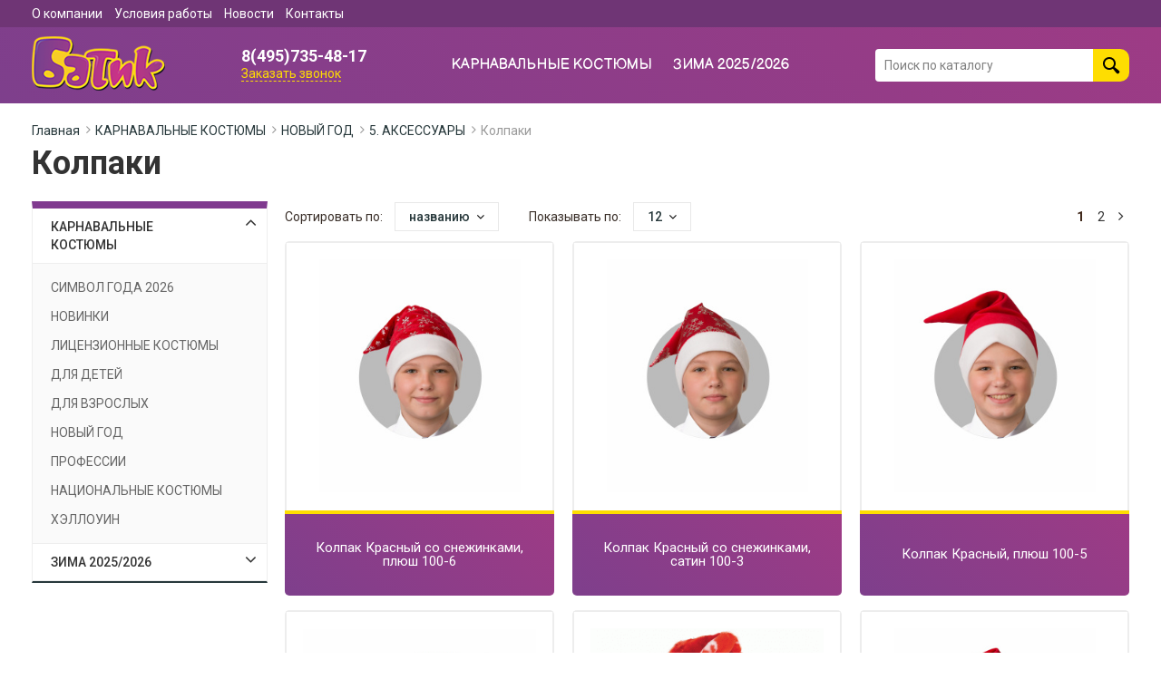

--- FILE ---
content_type: text/html; charset=utf-8
request_url: https://tdbatik.ru/catalog/kolpaki-46237/
body_size: 5923
content:
<!DOCTYPE HTML>
<html  lang="ru">
<head >
<title>Колпаки</title>
<meta http-equiv="X-UA-Compatible" content="IE=Edge" >
<meta http-equiv="Content-type" content="text/html; Charset=utf-8" >
<meta name="keywords" content="" >
<meta name="description" content="" >
<meta name="viewport" content="width=device-width, initial-scale=1.0" >


<link type="image/png" href="/storage/favicon/fad4c000bfecdc93b8702d60c962780f.png"  rel="icon">
<link type="application/rss+xml" href="/rss-news/"  rel="alternate">
<link  href="/templates/tdbatik/resource/css/libs/bootstrap.min.css"  rel="stylesheet">
<link  href="/templates/tdbatik/resource/css/libs/bootstrap-theme.min.css"  rel="stylesheet">
<link  href="/templates/tdbatik/resource/css/libs/pe-icon-7-stroke.css"  rel="stylesheet">
<link  href="/templates/tdbatik/resource/css/libs/helper.css"  rel="stylesheet">
<link  href="/templates/tdbatik/resource/css/libs/magnific-popup.css"  rel="stylesheet">
<link  href="/resource/css/common/lightgallery/css/lightgallery.min.css"  rel="stylesheet">
<link  href="/templates/tdbatik/resource/css/main.css?v=2"  rel="stylesheet">
<link  href="/templates/tdbatik/resource/css/font-awesome/css/font-awesome.min.css"  rel="stylesheet">
<link  href="/templates/tdbatik/resource/css/poloart.css"  rel="stylesheet">
<link  href="https://tdbatik.ru/catalog/kolpaki-46237/"  rel="canonical">

<script>
    var global = {"baseLang":"ru","lang":"ru","folder":"","telephonyOffsetBottom":"0"};
</script>

<script  src="/templates/tdbatik/resource/js/libs/jquery.min.js"></script>
<script  src="/resource/js/corelang.js"></script>
<script  src="/templates/tdbatik/resource/js/jquery.ajaxpagination.js"></script>
<script  src="/templates/tdbatik/resource/js/libs/bootstrap.min.js"></script>
<script  src="/resource/js/jquery.form/jquery.form.js"></script>
<script  src="/resource/js/jquery.cookie/jquery.cookie.js"></script>
<script  src="/templates/tdbatik/resource/js/libs/jquery.sticky.js"></script>
<script  src="/templates/tdbatik/resource/js/libs/jquery.magnific-popup.min.js"></script>
<script  src="/resource/js/lightgallery/lightgallery-all.min.js"></script>
<script  src="/templates/tdbatik/resource/js/rs.profile.js"></script>
<script  src="/templates/tdbatik/resource/js/rs.changeoffer.js"></script>
<script  src="/templates/tdbatik/resource/js/rs.indialog.js"></script>
<script  src="/templates/tdbatik/resource/js/rs.cart.js"></script>
<script  src="/templates/tdbatik/resource/js/rs.theme.js"></script>
<script  src="/templates/tdbatik/resource/js/pa.mainscripts.js"></script>
<script  src="/templates/tdbatik/resource/js/libs/jquery.autocomplete.js"></script>
<script  src="/templates/tdbatik/resource/js/rs.searchline.js"></script>
<script  src="/templates/tdbatik/moduleview/emailsubscribe/js/button.my.js"></script>

<script type="application/ld+json">{"@context":"https://schema.org","@type":"BreadcrumbList","itemListElement":[{"@type":"ListItem","position":1,"name":"Главная","item":"https://tdbatik.ru/"},{"@type":"ListItem","position":2,"name":"КАРНАВАЛЬНЫЕ КОСТЮМЫ","item":"https://tdbatik.ru/catalog/karnavalnye-kostyumy/"},{"@type":"ListItem","position":3,"name":"НОВЫЙ ГОД","item":"https://tdbatik.ru/catalog/novogodniy-bum/"},{"@type":"ListItem","position":4,"name":"5. АКСЕССУАРЫ","item":"https://tdbatik.ru/catalog/5-aksessuary-65509/"},{"@type":"ListItem","position":5,"name":"Колпаки","item":"https://tdbatik.ru/catalog/kolpaki-46237/"}]}</script>
<!-- Yandex.Metrika counter -->
<script type="text/javascript" >
   (function(m,e,t,r,i,k,a){m[i]=m[i]||function(){(m[i].a=m[i].a||[]).push(arguments)};
   m[i].l=1*new Date();k=e.createElement(t),a=e.getElementsByTagName(t)[0],k.async=1,k.src=r,a.parentNode.insertBefore(k,a)})
   (window, document, "script", "https://mc.yandex.ru/metrika/tag.js", "ym");

   ym(84278110, "init", {
        clickmap:true,
        trackLinks:true,
        accurateTrackBounce:true,
        webvisor:true
   });
</script>
<noscript><div><img src="https://mc.yandex.ru/watch/84278110" style="position:absolute; left:-9999px;" alt="" /></div></noscript>
<!-- /Yandex.Metrika counter -->

<meta name="yandex-verification" content="75a367bfd8322f48" />



</head>
<body class=" noShopBase" >
            <div class="header_top_section">            <div class="container-fluid" >
            
                            
        
        
            
<div class="row" >
                
    
    
        
<div class="col-xs-12 col-sm-12 col-md-12 col-lg-12" >
                
    
    
                            	<ul class="header_info_menu">
					<li>
				<a href="/company/">О компании</a>
			</li>
					<li>
				<a href="/condtions/">Условия работы</a>
			</li>
					<li>
				<a href="/text-news/">Новости</a>
			</li>
					<li>
				<a href="/kontakty/">Контакты</a>
			</li>
			</ul>	

            
</div>


</div>



            </div>
        </div>
        <div class="header_section">            <div class="container-fluid" >
            
                            
        
        
            
<div class="row" >
                
    
    
        
<div class="col-xs-12 col-sm-12 col-md-12 col-lg-12" >
                
    
    
                            <div class="header_block">
	
	<a href="/" class="header_logo">
		<img src="/storage/system/resized/xy_198x120/5818200dca34b231fdaa87d1403978f3_e4dd5b77.png">
		<span></span>
	</a>

		
	
	<div class="header_contact">
					<a href="tel:84957354817" class="header_phone">8(495)735-48-17</a>
				
		<a href="/feedback-3/" class="fb_btn rs-in-dialog">Заказать звонок</a>
	</div>
	
		<div class="burger_btn pa-burger_btn">
		<i class="fa fa-bars" aria-hidden="true"></i>
	</div>

	<div class="top_menu_block pa-top_menu">
		<div class="close_btn pa-close_btn">
			<i class="fa fa-times" aria-hidden="true"></i>
		</div>

	
		<ul class="first_lvl">
							<li class="first_line">
					<a href="/catalog/karnavalnye-kostyumy/" class="first_link">КАРНАВАЛЬНЫЕ КОСТЮМЫ</a>
					
											<span class="plus_btn pa-plus-btn">
							<i class="fa fa-plus"></i>
						</span>
					
					
						<ul class="second_lvl">
															<li class="second_line">
									<a href="/catalog/simvol-goda-2026/" class="second_link">СИМВОЛ ГОДА 2026</a>
								</li>			
															<li class="second_line">
									<a href="/catalog/novinki/" class="second_link">НОВИНКИ</a>
								</li>			
															<li class="second_line">
									<a href="/catalog/2-licenzionnye-kostyumy-50829/" class="second_link">ЛИЦЕНЗИОННЫЕ КОСТЮМЫ</a>
								</li>			
															<li class="second_line">
									<a href="/catalog/dlya-detey/" class="second_link">ДЛЯ ДЕТЕЙ</a>
								</li>			
															<li class="second_line">
									<a href="/catalog/karnaval-dlya-vzroslyh/" class="second_link">ДЛЯ ВЗРОСЛЫХ</a>
								</li>			
															<li class="second_line">
									<a href="/catalog/novogodniy-bum/" class="second_link">НОВЫЙ ГОД</a>
								</li>			
															<li class="second_line">
									<a href="/catalog/osvaivaem-professii/" class="second_link">ПРОФЕССИИ</a>
								</li>			
															<li class="second_line">
									<a href="/catalog/narodnye-kostyumy/" class="second_link">НАЦИОНАЛЬНЫЕ КОСТЮМЫ</a>
								</li>			
															<li class="second_line">
									<a href="/catalog/hellouin-pati/" class="second_link">ХЭЛЛОУИН </a>
								</li>			
													</ul>
									</li>
							<li class="first_line">
					<a href="/catalog/zima-2025-2026/" class="first_link">ЗИМА 2025/2026</a>
					
											<span class="plus_btn pa-plus-btn">
							<i class="fa fa-plus"></i>
						</span>
					
					
						<ul class="second_lvl">
															<li class="second_line">
									<a href="/catalog/devochki-zima-2023-2024/" class="second_link">Девочки Зима 2023/2024</a>
								</li>			
															<li class="second_line">
									<a href="/catalog/malchiki-zima-2023-2024/" class="second_link">Мальчики Зима 2023/2024</a>
								</li>			
															<li class="second_line">
									<a href="/catalog/modeli-uniseks-zima-2023-2024/" class="second_link">Модели унисекс Зима 2023/2024</a>
								</li>			
													</ul>
									</li>
						
			
						<li class="first_line navi">
			<a href="/company/" class="first_link">О компании</a>
		</li>	
			<li class="first_line navi">
			<a href="/condtions/" class="first_link">Условия работы</a>
		</li>	
			<li class="first_line navi">
			<a href="/text-news/" class="first_link">Новости</a>
		</li>	
			<li class="first_line navi">
			<a href="/kontakty/" class="first_link">Контакты</a>
		</li>	
	
		</ul>
	</div>
	
	<script>
		$(function(){
			$('.pa-burger_btn').click(function(){
				$('.pa-top_menu').toggleClass('active');
				$(this).toggleClass('dark');
			});
			
			$('.pa-close_btn').click(function(){
				$('.pa-top_menu').toggleClass('active');
				$('.pa-burger_btn').toggleClass('dark');
			});
			
			$('.pa-plus-btn').click(function(){
				$(this).parent().find('.second_lvl').slideToggle();
				$(this).toogleClass('active');
			});
		})
	</script>

	    
    

<div class="search_btn pa-search_btn">
	<svg width="20" height="20">
		<path d="M19.2,17.8c0,0-0.2,0.5-0.5,0.8c-0.4,0.4-0.9,0.6-0.9,0.6s-0.9,0.7-2.8-1.6c-1.1-1.4-2.2-2.8-3.1-3.9C10.9,14.5,9.5,15,8,15 c-3.9,0-7-3.1-7-7s3.1-7,7-7s7,3.1,7,7c0,1.5-0.5,2.9-1.3,4c1.1,0.8,2.5,2,4,3.1C20,16.8,19.2,17.8,19.2,17.8z M8,3C5.2,3,3,5.2,3,8 c0,2.8,2.2,5,5,5c2.8,0,5-2.2,5-5C13,5.2,10.8,3,8,3z"></path>
	</svg>
</div>

<form method="GET" class="query on header_search pa-header-search" action="/catalog/all/" id="queryBox">
    <input type="text" class="s_input rs-autocomplete" name="query" value="" autocomplete="off" data-source-url="/catalog-block-searchline/?sldo=ajaxSearchItems&_block_id=313946753" placeholder="Поиск по каталогу">
    <button type="submit" class="s_btn">
		<svg width="20" height="20">
			<path d="M19.2,17.8c0,0-0.2,0.5-0.5,0.8c-0.4,0.4-0.9,0.6-0.9,0.6s-0.9,0.7-2.8-1.6c-1.1-1.4-2.2-2.8-3.1-3.9C10.9,14.5,9.5,15,8,15 c-3.9,0-7-3.1-7-7s3.1-7,7-7s7,3.1,7,7c0,1.5-0.5,2.9-1.3,4c1.1,0.8,2.5,2,4,3.1C20,16.8,19.2,17.8,19.2,17.8z M8,3C5.2,3,3,5.2,3,8 c0,2.8,2.2,5,5,5c2.8,0,5-2.2,5-5C13,5.2,10.8,3,8,3z"></path>
		</svg>
	</button>
</form>

<script>
	$(function(){
		$('.pa-search_btn').click(function(){
			$('.pa-header-search').toggleClass('active');
			$(this).toggleClass('dark');
		});
	})
</script>
</div>
            
</div>


</div>



            </div>
        </div>
                    <div class="container-fluid" >
            
                            
        
        
            
<div class="row" >
                
    
    
        
<div class="col-xs-12 col-sm-12 col-md-12 col-lg-12" >
                
    
    
                            




<div class="list_product_block">
		<div class="breadcrumb_block">
									<a href="/" class="b_item">Главная</a>
												<a href="/catalog/karnavalnye-kostyumy/" class="b_item">КАРНАВАЛЬНЫЕ КОСТЮМЫ</a>
												<a href="/catalog/novogodniy-bum/" class="b_item">НОВЫЙ ГОД</a>
												<a href="/catalog/5-aksessuary-65509/" class="b_item">5. АКСЕССУАРЫ</a>
												<a href="/catalog/kolpaki-46237/" class="b_item">Колпаки</a>
						</div>

	<div class="big_title">
					<h1>Колпаки</h1>
			</div>
	
	<div class="side_wrapper">
		<div class="filter_side">
							<div class="lm_catalog_btn pa-lmenu_btn" data-toggle_text="Закрыть меню">
		<span class="close_b"><i class="fa fa-bars" aria-hidden="true"></i>Закрыть меню</span>
		<span class="open_b"><i class="fa fa-bars" aria-hidden="true"></i>Открыть меню</span>
	</div>

	<div class="left_menu_block pa-lmenu_container">
		<ul class="first_lvl">
																															
				<li class="first_line">
					<a href="/catalog/karnavalnye-kostyumy/" class="first_link">
						КАРНАВАЛЬНЫЕ КОСТЮМЫ
					</a>
					
											<span class="plus_icon pa-left_plus plus_icon_active">
							<i class="fa fa-angle-down"></i>
						</span>
					
						<ul class="second_lvl" style="display:block">
															<li class="second_line">
									<a href="/catalog/simvol-goda-2026/" class="second_link">СИМВОЛ ГОДА 2026</a>
								</li>	
															<li class="second_line">
									<a href="/catalog/novinki/" class="second_link">НОВИНКИ</a>
								</li>	
															<li class="second_line">
									<a href="/catalog/2-licenzionnye-kostyumy-50829/" class="second_link">ЛИЦЕНЗИОННЫЕ КОСТЮМЫ</a>
								</li>	
															<li class="second_line">
									<a href="/catalog/dlya-detey/" class="second_link">ДЛЯ ДЕТЕЙ</a>
								</li>	
															<li class="second_line">
									<a href="/catalog/karnaval-dlya-vzroslyh/" class="second_link">ДЛЯ ВЗРОСЛЫХ</a>
								</li>	
															<li class="second_line">
									<a href="/catalog/novogodniy-bum/" class="second_link">НОВЫЙ ГОД</a>
								</li>	
															<li class="second_line">
									<a href="/catalog/osvaivaem-professii/" class="second_link">ПРОФЕССИИ</a>
								</li>	
															<li class="second_line">
									<a href="/catalog/narodnye-kostyumy/" class="second_link">НАЦИОНАЛЬНЫЕ КОСТЮМЫ</a>
								</li>	
															<li class="second_line">
									<a href="/catalog/hellouin-pati/" class="second_link">ХЭЛЛОУИН </a>
								</li>	
													</ul>
									</li>
																																																		
				<li class="first_line">
					<a href="/catalog/zima-2025-2026/" class="first_link">
						ЗИМА 2025/2026
					</a>
					
											<span class="plus_icon pa-left_plus ">
							<i class="fa fa-angle-down"></i>
						</span>
					
						<ul class="second_lvl" >
															<li class="second_line">
									<a href="/catalog/devochki-zima-2023-2024/" class="second_link">Девочки Зима 2023/2024</a>
								</li>	
															<li class="second_line">
									<a href="/catalog/malchiki-zima-2023-2024/" class="second_link">Мальчики Зима 2023/2024</a>
								</li>	
															<li class="second_line">
									<a href="/catalog/modeli-uniseks-zima-2023-2024/" class="second_link">Модели унисекс Зима 2023/2024</a>
								</li>	
													</ul>
									</li>
					</ul>
	</div>

	<script>
		$(function() {
			$('.pa-left_plus').click(function(event){
				$(this).parent().find('.second_lvl').slideToggle();
				$(this).toggleClass('plus_icon_active');
			});
			
			$('.pa-lmenu_btn').click(function(event){
				/*
				new_text = $(this).attr('data-toggle_text');
				old_text = $(this).find('span').html();
				
				$(this).attr('data-toggle_text', old_text);
				$(this).find('span').html(new_text);
				*/
				
				
				$('.pa-lmenu_container').slideToggle();
				
				$(this).toggleClass('open');
			});
		});
	</script>

		</div>
		
		<div class="content_side">
			<div class="list_product_controls">
				<div class="catalog_sort_block">					
					<div class="sort_by show_sort">
						<p class="sort_name">Сортировать по:</p>
						<p class="cur_sort">
							названию														
							<i class="fa fa-angle-down"></i>
						</p>
					
						<ul>
							<li><a data-href="/catalog/kolpaki-46237/?sort=sortn&nsort=asc" class="sort-order_item" rel="nofollow">умолчанию</a></li>
							<li><a data-href="/catalog/kolpaki-46237/?sort=cost&nsort=asc" class="sort-order_item" rel="nofollow">возрастанию цены</a></li>
							<li><a data-href="/catalog/kolpaki-46237/?sort=cost&nsort=desc" class="sort-order_item" rel="nofollow">убыванию цены</a></li>
							<li><a data-href="/catalog/kolpaki-46237/?sort=rating&nsort=desc" class="sort-order_item" rel="nofollow">популярности</a></li>
							<li><a data-href="/catalog/kolpaki-46237/?sort=dateof&nsort=desc" class="sort-order_item" rel="nofollow">новизне</a></li>
							<li><a data-href="/catalog/kolpaki-46237/?sort=num&nsort=desc" class="sort-order_item" rel="nofollow">наличию</a></li>
							<li><a data-href="/catalog/kolpaki-46237/?sort=title&nsort=asc" class="sort-order_item asc" rel="nofollow">названию</a></li>
													</ul>
					</div>

					<div class="show_num show_sort">
						<p class="sort_name">Показывать по:</p>
						<p class="cur_sort">
							12
							<i class="fa fa-angle-down"></i>
						</p>
					
						<ul>
															<li><a href="/catalog/kolpaki-46237/?pageSize=12">12</a></li>
													</ul>
					</div>
				</div>
				
				        
                    

	<div class="paginator_block">
        		
        
        							<span style="color: #3c2517; font-weight: 600;">1</span>
			        							<a href="/catalog/kolpaki-46237/?p=2" data-page="2" class="p_n">2</a>
			        		
		
        
                    <a href="/catalog/kolpaki-46237/?p=2" data-page="2" title="следующая страница" class="next p_a_r">
                <i class="fa fa-angle-right"></i>
            </a>
        

	</div>
			</div>
		
			<div class="product_wrapper pa-product_wrapper">
									<div class="wrap_item">
						<div  data-id="2411"
                                      class="rs-product-item product_block_item                                                                ">
	
		
		
			
															   
	<a href="/product/kolpak-krasnyy-so-snezhinkami-plyush-100-6/" class="product_image">
		<img src="/storage/photo/resized/axy_320x320/f/c8spzv28ymytfin_f6b449c7.jpg" alt="Колпак Красный со снежинками, плюш 100-6">
	</a>
	
	<div class="product_info">
		<a href="/product/kolpak-krasnyy-so-snezhinkami-plyush-100-6/" class="product_name">
			<span>Колпак Красный со снежинками, плюш 100-6</span>
		</a>
		
			</div>
		
	</div>					</div>
									<div class="wrap_item">
						<div  data-id="2412"
                                      class="rs-product-item product_block_item                                                                ">
	
		
		
			
															   
	<a href="/product/kolpak-krasnyy-so-snezhinkami-satin-100-3/" class="product_image">
		<img src="/storage/photo/resized/axy_320x320/e/davumyjmajuzts0_562ab848.jpg" alt="Колпак Красный со снежинками, сатин 100-3">
	</a>
	
	<div class="product_info">
		<a href="/product/kolpak-krasnyy-so-snezhinkami-satin-100-3/" class="product_name">
			<span>Колпак Красный со снежинками, сатин 100-3</span>
		</a>
		
			</div>
		
	</div>					</div>
									<div class="wrap_item">
						<div  data-id="2413"
                                      class="rs-product-item product_block_item                                                                ">
	
		
		
			
															   
	<a href="/product/kolpak-krasnyy-plyush-100-5/" class="product_image">
		<img src="/storage/photo/resized/axy_320x320/b/e03183nckqj3c0l_6d451540.jpg" alt="Колпак Красный, плюш 100-5">
	</a>
	
	<div class="product_info">
		<a href="/product/kolpak-krasnyy-plyush-100-5/" class="product_name">
			<span>Колпак Красный, плюш 100-5</span>
		</a>
		
			</div>
		
	</div>					</div>
									<div class="wrap_item">
						<div  data-id="2414"
                                      class="rs-product-item product_block_item                                                                ">
	
		
		
			
															   
	<a href="/product/kolpak-meh-krasnyy-r-52-54-101-1/" class="product_image">
		<img src="/storage/photo/resized/axy_320x320/g/shvscb8wm4ba0ke_f6eccff5.jpg" alt="Колпак мех красный р.52-54 101-1">
	</a>
	
	<div class="product_info">
		<a href="/product/kolpak-meh-krasnyy-r-52-54-101-1/" class="product_name">
			<span>Колпак мех красный р.52-54 101-1</span>
		</a>
		
			</div>
		
	</div>					</div>
									<div class="wrap_item">
						<div  data-id="2415"
                                      class="rs-product-item product_block_item                                                                ">
	
		
		
			
															   
	<a href="/product/kolpak-meh-krasnyy-s-borodoy-r-52-54-101/" class="product_image">
		<img src="/storage/photo/resized/axy_320x320/d/oyl00bp7as7cs3b_8d808765.gif" alt="Колпак мех красный с бородой р.52-54 101">
	</a>
	
	<div class="product_info">
		<a href="/product/kolpak-meh-krasnyy-s-borodoy-r-52-54-101/" class="product_name">
			<span>Колпак мех красный с бородой р.52-54 101</span>
		</a>
		
			</div>
		
	</div>					</div>
									<div class="wrap_item">
						<div  data-id="2416"
                                      class="rs-product-item product_block_item                                                                ">
	
		
		
			
															   
	<a href="/product/kolpak-novogodniy-krasnyy-s-borodoy-plyush-103-5/" class="product_image">
		<img src="/storage/photo/resized/axy_320x320/c/fsich8a3z924cxm_e82a8869.jpg" alt="Колпак Новогодний красный с бородой, плюш 103-5">
	</a>
	
	<div class="product_info">
		<a href="/product/kolpak-novogodniy-krasnyy-s-borodoy-plyush-103-5/" class="product_name">
			<span>Колпак Новогодний красный с бородой, плюш 103-5</span>
		</a>
		
			</div>
		
	</div>					</div>
									<div class="wrap_item">
						<div  data-id="2417"
                                      class="rs-product-item product_block_item                                                                ">
	
		
		
			
															   
	<a href="/product/kolpak-novogodniy-krasnyy-s-borodoy-plyush-so-snezhinkami-103-6/" class="product_image">
		<img src="/storage/photo/resized/axy_320x320/c/pm0rla7n70uwcla_82a3c927.jpg" alt="Колпак Новогодний красный с бородой, плюш со снежинками 103-6">
	</a>
	
	<div class="product_info">
		<a href="/product/kolpak-novogodniy-krasnyy-s-borodoy-plyush-so-snezhinkami-103-6/" class="product_name">
			<span>Колпак Новогодний красный с бородой, плюш со снежинками 103-6</span>
		</a>
		
			</div>
		
	</div>					</div>
									<div class="wrap_item">
						<div  data-id="2418"
                                      class="rs-product-item product_block_item                                                                ">
	
		
		
			
															   
	<a href="/product/kolpak-novogodniy-krasnyy-s-borodoy-satin-103-1/" class="product_image">
		<img src="/storage/photo/resized/axy_320x320/f/d3umag1lgdlr2vk_3aad76d6.jpg" alt="Колпак Новогодний красный с бородой, сатин 103-1">
	</a>
	
	<div class="product_info">
		<a href="/product/kolpak-novogodniy-krasnyy-s-borodoy-satin-103-1/" class="product_name">
			<span>Колпак Новогодний красный с бородой, сатин 103-1</span>
		</a>
		
			</div>
		
	</div>					</div>
									<div class="wrap_item">
						<div  data-id="6164"
                                      class="rs-product-item product_block_item                                                                ">
	
		
		
			
															   
	<a href="/product/kolpak-novogodniy-krasnyy-s-borodoy-satin-so-snezhinkami-103-3-23287/" class="product_image">
		<img src="/storage/photo/resized/axy_320x320/h/114pouyo08lxueb_3d0ce6b.jpg" alt="Колпак Новогодний красный с бородой, сатин со снежинками 103-3">
	</a>
	
	<div class="product_info">
		<a href="/product/kolpak-novogodniy-krasnyy-s-borodoy-satin-so-snezhinkami-103-3-23287/" class="product_name">
			<span>Колпак Новогодний красный с бородой, сатин со снежинками 103-3</span>
		</a>
		
			</div>
		
	</div>					</div>
									<div class="wrap_item">
						<div  data-id="2419"
                                      class="rs-product-item product_block_item                                                                ">
	
		
		
			
															   
	<a href="/product/kolpak-novogodniy-krasnyy-satin-100-1/" class="product_image">
		<img src="/storage/photo/resized/axy_320x320/b/np85t2j40tgx337_e1b539ee.jpg" alt="Колпак Новогодний Красный, сатин 100-1">
	</a>
	
	<div class="product_info">
		<a href="/product/kolpak-novogodniy-krasnyy-satin-100-1/" class="product_name">
			<span>Колпак Новогодний Красный, сатин 100-1</span>
		</a>
		
			</div>
		
	</div>					</div>
									<div class="wrap_item">
						<div  data-id="6165"
                                      class="rs-product-item product_block_item                                                                ">
	
		
		
			
															   
	<a href="/product/kolpak-novogodniy-siniy-s-borodoy-plyush-so-snezhinkami-103-7-28530/" class="product_image">
		<img src="/storage/photo/resized/axy_320x320/e/jw367rfpyjs40es_62535360.jpg" alt="Колпак Новогодний синий с бородой, плюш со снежинками 103-7">
	</a>
	
	<div class="product_info">
		<a href="/product/kolpak-novogodniy-siniy-s-borodoy-plyush-so-snezhinkami-103-7-28530/" class="product_name">
			<span>Колпак Новогодний синий с бородой, плюш со снежинками 103-7</span>
		</a>
		
			</div>
		
	</div>					</div>
									<div class="wrap_item">
						<div  data-id="2420"
                                      class="rs-product-item product_block_item                                                                ">
	
		
		
			
															   
	<a href="/product/kolpak-novogodniy-siniy-s-borodoy-satin-103-2/" class="product_image">
		<img src="/storage/photo/resized/axy_320x320/h/g5mbel9m473k5ny_a9e63274.jpg" alt="Колпак Новогодний синий с бородой, сатин 103-2">
	</a>
	
	<div class="product_info">
		<a href="/product/kolpak-novogodniy-siniy-s-borodoy-satin-103-2/" class="product_name">
			<span>Колпак Новогодний синий с бородой, сатин 103-2</span>
		</a>
		
			</div>
		
	</div>					</div>
							</div>
			
							<div class="ajax_page">
					<div class="wrapper-space"></div>
					<div data-pagination-options='{ "appendElement":".pa-product_wrapper" , "clickOnScroll":false }' href="/catalog/kolpaki-46237/?p=2" data-href="/catalog/kolpaki-46237/?p=2" class="catalog_lazy_btn more onemoreEmpty margin-top ajaxPaginator">
						Загрузить еще
					</div>
				</div>	
						
						
			
			
		</div>
	</div>
</div>





            
</div>


</div>



            </div>
        
        <footer class="footer_section">            <div class="container-fluid" >
            
                            
        
        
            
<div class="row" >
                
    
    
        
<div class="col-xs-12 col-sm-12 col-md-12 col-lg-12" >
                
    
    
                            <div class="footer_block">
	<div class="footer_contacts">
		<h5 class="bl_title">Контакты</h5>

		<div class="c_wrapper">
							<p class="contact_line_title"><i class="fa fa-phone" aria-hidden="true"></i> Телефон:</p>
									<a href="tel:84957354817" class="contact_line">8(495)735-48-17</a>
					
					
						
							<p class="contact_line_title"><i class="fa fa-envelope" aria-hidden="true"></i> Почта:</p>
				<a href="matilto:legpromsnab-toys@mail.ru" class="contact_line">legpromsnab-toys@mail.ru</a>
				
			
							<p class="contact_line_title"><i class="fa fa-map-marker" aria-hidden="true"></i> Магазины:</p>
									<p class="contact_line">142460, Московская область, Богородский ГО, пос. им. Воровского, ул. Мира, д.5</p>
					
					
					</div>
	</div>
		
	<div class="footer_menu">
		<h5 class="bl_title">Информация</h5>
			<ul>
					<li>
				<a href="/company/" >О компании</a>
			</li>
					<li>
				<a href="/condtions/" >Условия работы</a>
			</li>
					<li>
				<a href="/text-news/" >Новости</a>
			</li>
					<li>
				<a href="/kontakty/" >Контакты</a>
			</li>
			</ul>

	</div>	
	
		
	<div class="footer_subscribe">
		<h5 class="bl_title">Новости</h5>
	
		<p class="s_text">Подпишитесь на последние обновления и узнавайте о новинках и специальных предложениях первыми</p>
		
		


<div class="subscribe_form">
			<form class="s_form" action="/emailsubscribe-block-subscribebutton/" method="POST">
			<input id="email" name="email" type="email" placeholder="Напишите свой e-mail" class="s_input">
			<button type="submit" class="s_btn">Подписаться</button>

			<input type="hidden" name="_block_id" value="3410391710">
		</form>
	</div>


		
		<div class="footer_social">
			<p class="soc_text">Подпишитесь на нас в соцсетях</p>
			
			
						<div class="social_wrapper">
					
											<a href="https://www.youtube.com/channel/UCsnD3YNUUib_mrkYZ2Np6Jw" class="social_item youtube" target="_blank">
							<i class="fa fa-youtube" aria-hidden="true"></i>
						</a>
																<a href="https://vk.com/batikcarnaval" class="social_item vk" target="_blank">
							<i class="fa fa-vk" aria-hidden="true"></i>
						</a>
									
											<a href="https://ok.ru/group/61516813107269" class="social_item odnoklassniki" target="_blank">
							<i class="fa fa-odnoklassniki" aria-hidden="true"></i>
						</a>
									</div>	
					</div>
	</div>
</div>

<div class="anti-container">
	<div class="footer_copiright_section">
		<div class="container-fluid">
			<div class="footer_copiright_block">
								<p class="site_copy">© Торговый Дом &quot;Батик&quot;, 2026</p>
								<p class="site_developer">
					<a href="https://polo-art.ru/" target="_blank">Разработка сайта</a>
					<span>Polo-Art</span>
				</p>
			</div>
		</div>
	</div>
</div>
            
</div>


</div>



            </div>
        </footer>



                    </body>
</html>

--- FILE ---
content_type: text/css
request_url: https://tdbatik.ru/templates/tdbatik/resource/css/poloart.css
body_size: 13244
content:
/*--- SYSTEM ---*/
@import url('https://fonts.googleapis.com/css?family=Roboto:100,300,400,500,700,900&display=swap');
/*font-family: 'Roboto', sans-serif;*/

@import url('https://fonts.googleapis.com/css2?family=Montserrat+Alternates:wght@300;400;500;600;700;800;900&display=swap');
/*font-family: 'Montserrat Alternates', sans-serif;*/

@import url('https://fonts.googleapis.com/css2?family=Balsamiq+Sans:ital,wght@0,400;0,700;1,400;1,700&display=swap');
/*font-family: 'Balsamiq Sans', cursive;*/

*,p,a,span,li,input,button,textarea,h1,h2,h3,h4,h5 {
	font-family: 'Roboto', sans-serif;
}

body {
	/*
		background-image: url(https://js.intercomcdn.com/images/background-2.fe21b9a2.png);
	background-size: 15%;
	*/
	background: #fff;
	background-repeat: repeat;
}

@keyframes fadeout {
  from {
    opacity: 0;
  }
  to {
    opacity: 1;
  }
}

/*--- TYPOGRAPHY ---*/
.typography {
	line-height: 1.2;
}

.typography a:hover {
	text-decoration: underline;
}

.typography h1, .typography h2, .typography h3, .typography h4, .typography h5, .typography h6 {
	margin-top: 20px;
	margin-bottom: 10px;
	color: #333;
}

.typography p {
	margin-bottom: 10px;
	margin-top: 0;
	font-size: 16px;
}

.typography ol, .typography ul {
	margin: 10px 0;
}

.typography li {
	margin-bottom: 8px;
	font-size: 16px;
}

.typography ul {
	list-style-type: none;
	padding: 0 0 0 30px;
}

.typography ul>li {
    position: relative;
}

.typography ul>li:before {
    content: "";
    display: block;
    position: absolute;
    width: 6px;
    height: 6px;
    top: 9px;
    left: -20px;
    background: #fece01;
}

.typography > *:first-child {
	margin-top: 0;
}

.typography > *:last-child {
	margin-bottom: 0;
}

.typography a > img {
	transition: opacity 0.2s;
}

.typography a:hover > img {
	opacity: 0.8;
}

.typography img {
	max-width: 100%;
}

.typography figure {
	margin: 2.5em 0;
}

.typography figcaption {
	margin-top: 20px;
	text-align: center;
	font-size: 14px;
	color: #999;
}

.typography hr {
	position: relative;
	width: 4px;
	height: 4px;
	border-radius: 2px;
	border: none;
	background: #ccc;
	margin: 2.5em auto;
}

.typography hr::after, .typography hr::before {
	position: absolute;
	content: '';
	display: block;
	width: inherit;
	height: inherit;
	border-radius: inherit;
	background: inherit;
}

.typography blockquote {
	margin: 3em 2.5em 2.5em;
	text-align: center;
	font-size: 18px;
	font-style: italic;
}

.typography blockquote cite {
	margin-top: -0.5em;
	color: #999;
	display: block;
	font-size: 15px;
	font-style: normal;
}

.typography blockquote p {
	margin-bottom: 1.25em;
}

.typography blockquote > *:first-child {
	margin-top: 0;
}

.typography blockquote > *:last-child {
	margin-bottom: 0;
}

@media (max-width: 1219px) {
	.typography h1, .typography h2, .typography h3, .typography h4, .typography h5, .typography h6 {
		margin-top: 1.25em;
		margin-bottom: 0.5em;
	}
}

@media (max-width: 991px) {
	.typography ol, .typography ul {
		margin: 1.5em 0;
	}
}

@media (min-width: 768px) and (max-width: 991px) {
	.typography blockquote {
		margin: 2.5em 1.5em 2em;
	}
}

@media (max-width: 767px) {
	.typography blockquote {
		font-size: 16px;
		margin: 2.25em 0;
	}
}

@media (min-width: 1200px) {
	.typography--expanded figure {
		text-align: center;
		position: relative;
		width: calc(100% + 190px);
		margin: 3em 0;
	}
	.typography--expanded figure img {
		overflow: hidden;
		border-radius: 3px;
	}
}

/*--- SEO TEXT ---*/
.seo_text_wrapper  {
box-shadow: 0 1px 16px rgb(0 0 0 / 6%);
    padding: 24px 20px;
    border-left: 4px solid #fedd01;
    background: #ffffff;
}

/*--- BLOCKS TITLE ---*/
.block_title {
	display: flex;
	align-items: center;
	margin-bottom: 30px;
}

.block_title .title_text {
	display: block;
	margin: 0;
	font-size: 20px;
	font-family: 'Montserrat Alternates', sans-serif;
	font-weight: 700;
	color: #fedd01;
	background: linear-gradient(45deg, #7e3f8c, #9d3b85);
	padding: 10px 54px 10px 40px;
	border-radius: 30px 0 0 30px;
	position: relative;
	min-width: 300px;
	text-align: center;
}

.block_title .title_text:after {
    content: "";
    position: absolute;
    top: 0;
    right: 0;
    width: 20px;
    height: 100%;
    background: #ffffff;
    border-radius: 30px 0 0 30px;
}

.block_title .b_devider {
    flex-grow: 1;
    height: 2px;
    background: #6e0c70;
    margin-left: 16px;
}

.block_title .arrow_wrap {
    margin-left: 14px;
    display: flex;
}

.block_title .arrow_wrap .arrow {
    width: 38px;
    height: 38px;
    border-radius: 50%;
    padding: 0;
    margin: 0;
    border: none;
    display: flex;
    align-items: center;
    justify-content: center;
    cursor: pointer;
    fill: #fedd01;
    background: linear-gradient(45deg, #7e3f8c, #9d3b85);
    -webkit-transition: all .15s;
    transition: all .15s;
}

.block_title .arrow_wrap .arrow:nth-child(2) {
    margin-left: 4px;
}

.block_title .arrow_wrap .arrow:hover {
    background: #eee;
    fill: #6e0c70;
}

.block_title .arrow_wrap .arrow svg {
}

@media (max-width: 767px) {
	.block_title {
		display: block;
	}
	
	.block_title .b_devider {
		display: none;
	}

	.block_title .title_text:after {
	    display: none;
	}

	.block_title .title_text {
	    min-width: unset;
	    color: #6e0c70;
	    background: none;
		padding: 0;	
	}
	
	.block_title .arrow_wrap {
		margin-left: 0;
		margin-top: 10px;
		display: flex;
		justify-content: center;
	}
}

/*--- HEADER ---*/
.header_top_section {
	background: #6f3575;
}

/*top info menu*/
.header_info_menu {	
	list-style: none;	
	margin: 0;
	padding: 0;
}

.header_info_menu li {
	display: inline-block;
	margin-left: 10px;
    padding: 8px 0;
}

.header_info_menu li:first-child {
    margin-left: 0;
}

.header_info_menu a {
	transition: .05s;
	color: #ffffff;
	font-size: 14px;
	line-height: 14px;
	font-weight: 400;
	display: block;
}

.header_info_menu a:hover {
    color: #fedd01;
}

/*header middle (main)*/
.header_section {
    padding: 10px 0;
    background: linear-gradient(45deg, #7e3f8c, #9d3b85);
    position: relative;
}

.header_block {
    display: flex;
    justify-content: space-between;
    align-items: center;
}

/*header logo*/
.header_logo {
	width: auto;
	display: block;
}

.header_logo img {
    width: auto;
    max-width: 100%;
    display: block;
    margin: 0 auto;
}

.header_logo span {
	font-size: 14px;
	font-weight: 600;
	color: #333;
	text-align: right;
	display: block;
	margin: 4px 0 0 0;
}

/*contacts*/
.header_contact {	
    text-align: left;
}

.header_contact .header_phone {
	display: block;
	font-size: 18px;
	line-height: 1;
	font-weight: 600;
	color: #fff;
}

.header_contact .header_phone:hover {
	color: #fedd01;	
}

.header_contact .fb_btn {
	display: inline-block;
	color: #fedd01;
	border-bottom: 1px dashed #fedd01;
	font-size: 14px;
	line-height: 16px;
}

.header_contact .fb_btn:hover {
	border-bottom-color: #ffffff00;
}

/*search*/
.search_btn {
    display: none;
    background: #fedd01;
    width: 40px;
    height: 36px;
    border: none;
    fill: #000000;
    justify-content: center;
    align-items: center;
    transition: 0.15s;
    border-radius: 10px;
}

.header_search {
	display: flex;
	align-items: center;
	border-radius: 4px 10px 10px 4px;
	overflow: hidden;
	transition: 0.15s;
}

.header_search:focus-within {
	box-shadow: 2px 2px 6px 0px #3b153f;
}

.header_search .s_input {
	width: 240px;
	height: 36px;
	border: none;
	background: #fff;
	padding: 0 10px;
	display: block;
}

.header_search .s_btn {
	background: #fedd01;
	width: 40px;
	height: 36px;
	border: none;
	fill: #000000;
	display: flex;
	justify-content: center;
	align-items: center;
	transition: 0.15s;
}

.header_search .s_btn:hover {    
	background: #6f3575;  
	fill: #fedd01;
}


/*--- SLIDER --*/
.slider_section {
	background: linear-gradient(45deg, #ffd713, #c33586);
    box-shadow: inset 0px 0px 1px 0px #6f3575;
	padding: 0px 0;
	position: relative;
	margin: 0 0 100px 0;
}

.slider_section:before {
    content: "";
    position: absolute;
    bottom: -80px;
    left: 0;
    background: linear-gradient(45deg, #7e3f8c, #9d3b85);
	box-shadow: 0px 0px 1px 0px #6f3575;
    width: 100%;
    height: 80px;
    border-radius: 0 0 50% 50%;
    z-index: 2;
}

.slider_section:after {
	content: "";
	position: absolute;
	top: 0;
	left: 0;
	width: 100%;
	height: 100%;
	background-image: url(/templates/tdbatik/resource/img/bg/sl_bg.png);
	background-size: 15%;
}

.slider_block {

}

.slider_block .main-corousel .owl-dots {
	height: auto;
	width: auto;
	left: 50%;
	transform: translateX(-50%);
	background: #fff;
	padding: 4px 4px;
	border-radius: 9px;
}

.slider_block .main-corousel .owl-dots .owl-dot {
    background: #e0e0e0;
    width: 10px;
    height: 10px;
    border-radius: 50%;
    margin: 2px 3px;
}

.slider_block .main-corousel .owl-dots .owl-dot:before {
    display: none;
}

.slider_block .main-corousel .owl-dots .owl-dot.active {
    background: #913d88;
}

@media (max-width: 767px) {
	.slider_block .main-corousel .owl-dots {
		display: none;
	}
}

.slider_block .slider_item {
	display: flex;
	align-items: center;
}

.slider_block .slider_item .image {
    width: 50%;
}

.slider_block .slider_item .image img {
	width: 100%;
	display: block;
	margin: 0 auto;
}

.slider_block .slider_item .content {
    text-align: center;
    width: 50%;
    padding: 0 40px;
}

.slider_block .slider_item .content h5 {
	color: #fedd01;
	margin: 0 0 0px 0;
	font-size: 32px;
	text-transform: uppercase;
	font-family: 'Balsamiq Sans', cursive;
}

.slider_block .slider_item .content h4 {
	font-size: 34px;
	font-weight: 700;
	letter-spacing: 3px;
	text-transform: uppercase;
	background: #893d89;
	color: #fff;
	margin: 0 0 10px 0;
	padding: 6px 0;
	border-radius: 6px;
}

.slider_block .slider_item .content p {
	font-size: 24px;
	color: #fff;
	font-family: 'Balsamiq Sans', cursive;
}

.slider_block .slider_item .content a {
	background: #fedd01;
	border: none;
	color: #333;
	transition: all .1s ease-in-out;
	font-size: 22px;
	font-weight: 500;
	padding: 0;
	border-radius: 3px;
	text-align: center;
	width: 240px;
	height: 50px;
	line-height: 50px;
	display: block;
	margin: 50px auto 0;
	font-family: 'Balsamiq Sans', cursive;
}

@media (max-width: 991px) {
	.slider_block .slider_item .image {
		width: 40%;
	}
	
	.slider_block .slider_item .content {
		width: 60%;
		padding: 30px 40px;
	}
}

@media (max-width: 767px) {
	.slider_block .slider_item {
		display: block;
	}
	
	.slider_block .slider_item .image {
		width: 100%;
	}
	
	.slider_block .slider_item .content {
		width: 100%;
		padding: 10px 20px 30px 20px;
	}
}

@media (max-width: 520px) {
	.slider_block .slider_item .content h5 {
		font-size: 26px;
	}
	
	.slider_block .slider_item .content h4 {
		font-size: 26px;
	}
}

/*--- ADVANTAGE BLOCK ---*/
.advantage_block {
	border: 2px solid #f0f0f0;
    border-radius: 2px;
    display: flex;
    margin: 0 0 50px 0;
}

.advantage_block .advantage_item {
	flex-basis: 0;
    flex-grow: 1;
    padding: 16px 24px;
    display: flex;
    align-items: center;
}

.advantage_block .advantage_item .a_svg {
	flex-shrink: 0;
    width: 48px;
    height: 48px;
    fill: #803a8f;
    margin-right: 20px;	
}

.advantage_block .advantage_item .a_content {
	
}

.advantage_block .advantage_item .a_content .t_text {
	font-size: 17px;
    line-height: 24px;
    font-weight: 700;
    display: block;	
}

.advantage_block .advantage_item .a_content .b_text {
	font-size: 14px;
	color: #27383b;
    display: block;	
}

.advantage_block .advantage_devider {
    flex-shrink: 0;
    width: 2px;
    background: #f0f0f0;
}

@media (max-width: 991px) {
	.advantage_block {
		flex-wrap: wrap;
	    margin: 0 0 30px 0;	
	}
	
	.advantage_block .advantage_item {
	    width: calc(50% - 1px);
	}
	
	.advantage_block .advantage_devider:nth-of-type(4) {
		width: 100%;
		height: 2px;
	}
}

@media (max-width: 650px) and (min-width: 401px) {
	.advantage_block .advantage_item {
		text-align: center;
		flex-direction: column;
	}
	
	.advantage_block .advantage_item .a_svg {
		margin-right: 0;
		margin-bottom: 10px;
	}
}

@media (max-width: 400px) {
	.advantage_block .advantage_item {
	    flex-basis: auto;
		width: 100%;
		padding: 16px 16px;	
	}
	
	.advantage_block .advantage_devider{
		width: 100%;
		height: 2px;
	}
}

/*--- TOP PRODUCT ---*/
.top_product_section {	
	padding: 40px 0;
}

.top_product_block {
	margin: 0;
}

.top_product_block .product_carousel {	
	border-radius: 10px;	
	background: #fff;	
	padding: 0;
}

/*--- PRODUCT BLOCK ---*/
.product_block_item {
    position: relative;
    border-radius: 5px;
    background: #fff;
    overflow: hidden;
}

.product_block_item:before {
	content: "";
	display: block;
	position: absolute;
	left: 0;
	top: 0;
	width: 100%;
	height: 100%;
	z-index: 1;
	pointer-events: none;
}

.product_block_item:hover:before {
    -webkit-transition-duration: 0s;
    transition-duration: 0s;
    box-shadow: 0 0 0 2px #046247;
}

.product_block_item .special_label {
	position: absolute;
    top: 24px;
    left: 24px;
    display: flex;
    flex-direction: column;
    align-items: flex-start;
    z-index: 1;
    user-select: none;
}

.product_block_item .special_label .special_item {
    background: #37f;
    color: #fff;
    font-size: 11px;
    padding: 5px 8px 4px;
    text-transform: uppercase;
    margin-bottom: 4px;
    border-radius: 1.5px;
    letter-spacing: .2px;
    line-height: 1;
    display: block;
}

.product_block_item .action_block {
    position: absolute;
    top: 0;
    right: 0;
    display: flex;
    flex-direction: column;
    align-items: flex-start;
    z-index: 1;
	opacity: 0;
	transition: .2s;
}

.product_block_item:hover .action_block {
	opacity: 1;
}

.product_block_item .action_block .action_item {
	display: block;
	z-index: 2;
	border: none;
	font-size: 10px;
	text-transform: uppercase;
	fill: currentColor;
	padding: 6px 8px 6px 8px;
	cursor: pointer;
	background: #046247;
	color: #fff;
	transition: .2s;
}

.product_block_item .action_block .action_item:hover {
    background: #27383b;
    color: #fff;
}

.product_block_item .action_block .action_item:last-child {
	border-radius: 0 0 0 2px;
}

.product_block_item .action_block .action_item.rs-in-compare {
    color: #fedd01;
}

.product_block_item .action_block .action_item.rs-in-favorite {
    color: #fedd01;
}

.product_block_item .action_block .action_item.rs-in-compare:hover {
    color: #fff;
}

.product_block_item .action_block .action_item.rs-in-favorite:hover {
    color: #fff;
}


.product_block_item .product_image {
    padding: 18px 18px 20px;
    display: block;
    border: 2px solid #ededed;
    border-bottom: none;
}

.product_block_item .product_image img {
	width: 100%;
	display: block;
}

.product_block_item .product_info {
    padding: 0px 24px 0px;
    border-top: 4px solid #fedd01;
    background: linear-gradient(45deg, #7e3f8c, #9d3b85);
}

.product_block_item .product_info .product_name {
    transition: .15s;
    font-size: 15px;
    line-height: 1;
    font-weight: 400;
    color: #fff;
    display: flex;
    align-items: center;
    height: 90px;
    overflow: hidden;
    margin: 0;
    text-align: center;
    font-family: 'Montserrat Alternates', sans-serif;
}

.product_block_item .product_info .product_name:hover {
	opacity: .7;
}

.product_block_item .product_info .product_name span {
    display: block;
    text-align:center;
    width:100%;
    color: inherit;
}

.product_block_item .product_info .product_rating {
	margin: 0px 0px 14px -2px;
	display: flex;
	justify-content: space-between;
	align-items: center;
}

.product_block_item .product_info .product_rating .rating_stars {
	background: url(../img/icons/star.svg) top left repeat-x;
	display: inline-block;
	height: 15px;
	width: 100px;
	position: relative;
	vertical-align: middle;
}

.product_block_item .product_info .product_rating .rating_stars .star_colorize {
    height: 15px;
    background: url(../img/icons/star-active.svg) top left repeat-x;
    position: absolute;
    top: 0;
    left: 0;
}

.product_block_item .product_info .product_rating .review_count {
	display: inline-block;
	vertical-align: middle;
	margin-left: 9px;
	font-size: 13px;
	line-height: 15px;
	padding-top: 2px;
	color: #b3b3b3;
}

.product_block_item .product_action {
    padding: 14px 24px 14px;
    display: flex;
    justify-content: space-between;
    align-items: center;
    flex-direction: row-reverse;
    border-top: 1px dashed #d4d4d4;
}

.product_block_item .product_action .product_price {
	text-align: left;
}

.product_block_item .product_action .product_price .price {
	line-height: 1;
	color: #046247;
	font-size: 22px;
	font-weight: 700;
	font-family: 'Montserrat Alternates', sans-serif;
}

.product_block_item .product_action .product_price .new_price {
	font-size: 16px;
	line-height: 1;
	font-weight: 700;
	color: #ff2626;
	display: block;
}

.product_block_item .product_action .product_price .old_price {
    color: #b3b3b3;
    font-weight: 400;
    font-size: 13px;
    text-decoration: line-through;
    display: block;
}

.product_block_item .product_action .bye_btn {
	background: linear-gradient(45deg, #fedd01, #ffe94d);
	color: #1c151b;
	transition: all .1s ease-in-out;
	font-size: 20px;
	font-weight: 500;
	border-radius: 50%;
	width: 46px;
	height: 46px;
	line-height: 46px;
	text-align: center;
}

.product_block_item .product_action .bye_btn:hover {
	opacity: 0.6;
}

@media (min-width: 992px) and (max-width: 1140px) {
	.product_block_item .product_image {
		padding: 16px 16px 18px;
	}
	
	.product_block_item .product_info {
		padding: 0 16px;
	}
	
	.product_block_item .product_action {
		padding: 0 16px 16px;
	}	
	
	.product_block_item .product_action .product_price .price {
	    font-size: 15px;
	}
	
	.product_block_item .product_action .bye_btn {
	    padding: 6px 10px;
	}
}

@media (min-width: 768px) and (max-width: 860px) {
	.product_block_item .product_image {
		padding: 16px 16px 18px;
	}
	
	.product_block_item .product_info {
		padding: 0 16px;
	}
	
	.product_block_item .product_action {
		padding: 0 16px 16px;
	}	
	
	.product_block_item .product_action .bye_btn {
	    padding: 6px 10px;
	}
}

@media (min-width: 480px) and (max-width: 590px) {
	.product_block_item .product_image {
		padding: 16px 16px 18px;
	}
	
	.product_block_item .product_info {
		padding: 0 16px;
	}
	
	.product_block_item .product_action {
		padding: 0 16px 16px;
	}	
	
	.product_block_item .product_action .bye_btn {
	    padding: 6px 8px;
	}
}


/*--- BANNER ---*/
.banner_block {
    margin: 0 0 50px 0;
}

.banner_block .b_item {
	display: block;
}

.banner_block .b_item img {
	width: 100%;
	display: block;
}

@media (max-width: 590px) {
	.banner_block {
		display: none;
	}
}

/*--- TOP CATEGORY ---*/
.top_category_section {
	padding: 30px 0 60px 0;
}

.top_category_block {
}

.top_category_block .category_wrapper {
	display: flex;
	flex-wrap: wrap;
	justify-content: space-between;
	margin: -5px;
	border-radius: 10px;
	background: #fff;
	padding: 0;
}

.top_category_block .c_big_item {
	display: block;
	width: calc(50% - 10px);
	margin: 5px;
	padding: 0;
	box-shadow: 4px 4px 10px -4px #409967;
	border-radius: 3px;
	overflow: hidden;
	transition: 0.2s;
}

.top_category_block .c_big_item:hover {
    box-shadow: 2px 2px 6px -2px #843f8b;
}

.top_category_block .c_big_item img {	
	display: block;
	width: 100%;
}

.top_category_block .c_small_wrapper {
	display: flex;
	flex-wrap: wrap;
	width: calc(50% - 10px);
	margin: 0px;
}

.top_category_block .c_small_item {
	display: block;
	width: calc(50% - 10px);
	margin: 5px;
	box-shadow: 4px 4px 10px -4px #b14fad;
	border-radius: 3px;
	overflow: hidden;
	transition: 0.2s;	
}

.top_category_block .c_small_item:nth-child(2) {
	box-shadow: 4px 4px 10px -4px #366ba1;
}

.top_category_block .c_small_item:nth-child(3) {
	box-shadow: 4px 4px 10px -4px #d7d671;
}

.top_category_block .c_small_item:nth-child(4) {
	box-shadow: 4px 4px 10px -4px #d6a653;
}

.top_category_block .c_small_item:hover {
    box-shadow: 2px 2px 6px -2px #843f8b;
}

.top_category_block .c_small_item img {	
	display: block;
	width: 100%;
}

@media (max-width: 767px) {
	.top_category_block .c_big_item {
        width: 100%;
	}

	.top_category_block .c_small_wrapper {
		width: 100%;
	}
}

/*--- FILTER BLOCK ---*/
.filter_block {
    background: #fff;
    border-top: 8px solid #803a8f;
    border-bottom: 2px solid #27383b;
    border-left: 1px solid #eee;
    border-right: 1px solid #eee;
}

.filter_block a.expand {
    color: #333;
    font-size: 14px;
    font-weight: 400;
    padding: 10px 40px 10px 20px;
    font-family: 'Roboto Condensed', sans-serif;
    border: none !important;
    position: relative;
}

.filter_block a.expand .prop_title {
    color: inherit;
    line-height: 18px;
    vertical-align: middle;
}

.filter_block a.expand .prop_title .prop_icon {
    float: right;
    color: #16479f;
    text-align: center;
    display: block;
    font-size: 22px;
    vertical-align: middle;
}

.filter_block a.expand .prop_title .prop_img {
    float: right;
    color: #91bc1d;
    text-align: center;
    display: block;
    width: 28px;
    height: 28px;
}

.filter_block a.expand .prop_title .prop_unit {
	
}

.filter_block a.expand .arrow {
    color: #333;
    width: 20px;
    height: 20px;
    line-height: 20px;
    font-size: 20px;
    text-align: center;
    display: block;
    position: absolute;
    top: calc(50% - 10px);
    right: 14px;
    -webkit-transition: all 800ms cubic-bezier(0.330, 0.975, 0.245, 0.910);
    -moz-transition: all 800ms cubic-bezier(0.330, 0.975, 0.245, 0.910);
    -o-transition: all 800ms cubic-bezier(0.330, 0.975, 0.245, 0.910);
    transition: all 800ms cubic-bezier(0.330, 0.975, 0.245, 0.910);
}

.filter_block .filter.open .arrow {
    transform: rotateZ(180deg);
}

.filter_block .detail {
    border-top: 1px solid #e8e8e8;
    background: #fafafa;
    padding: 20px 20px 20px;
}

.filter_block .noUi-handle:before {
    background: #803a8f;
    border-radius: 0;
    box-shadow: 2px 2px 3px -1px #00000066;
}

.filter_block .noUi-handle:after {
    content: '';
    background: #803a8f;
    border-radius: 0;
    border: none;
    width: 8px;
    height: 8px;
    position: absolute;
    left: 50%;
    top: 25%;
    margin-left: -4px;
    margin-top: -3px;
    transform: rotate(45deg);
}

.filter_block .noUi-handle {
	border: none;
	box-shadow: none;
	background: none;
}

.filter_block .noUi-target {
    background: #888;
    border-top: 1px solid #333;
    border-bottom: 1px solid #b5b5b5;
    height: 2px;
}

.filter_block .filter-fromto .input-wrapper label {
    color: #777;
    top: 8px;
}
/*input check*/
.filter_block .s_input {
    display: none;
}

.filter_block .s_label {
    padding: 0 0 0 25px!important;
	position: relative;
	margin: 0;
	font-size: 14px;
	font-weight: 400;
	color: #333;
	cursor: pointer;
}

.filter_block .s_label:before {
    content: "";
    width: 16px;
    height: 16px;
    border: 2px solid #777;
    border-radius: 3px;
    position: absolute;
    left: 0;
    top: 2px;
    cursor: pointer;
    transition: 0.15s;
}

.filter_block .s_label:hover {
	color: #16479f;
}
	
.filter_block .s_input:checked + .s_label:before {
	border-color: #803a8f;
	border-top-color: #77777700;
	border-left-color: #77777700;
	transform: rotate(45deg) translateX(2px) translateY(-4px);
	width: 8px;
}

.filter_block .filter-fromto .input-wrapper input[type=text], .filter_block .filter-fromto .input-wrapper input[type=number] {
    border: 1px solid #777;
    border-radius: 0;
    height: 36px;
}

.filter_block.s_input {
    display: none;
}
/*input radio*/
.filter_block .sr_input {
    display: none;
}

.filter_block .sr_label {
    padding: 0 0 0 25px!important;
	position: relative;
	margin: 0;
	font-size: 14px;
	font-weight: 400;
	color: #333;
	cursor: pointer;
}

.filter_block .sr_label:before {
    content: "";
    width: 16px;
    height: 16px;
    border: 2px solid #777;
    border-radius: 3px;
    position: absolute;
    left: 0;
    top: 2px;
    cursor: pointer;
    transition: 0.15s;
}

.filter_block .sr_label:hover {
	color: #16479f;
}
	
.filter_block .sr_input:checked + .sr_label:before {
	border-color: #803a8f;
	border-top-color: #77777700;
	border-left-color: #77777700;
	transform: rotate(45deg) translateX(2px) translateY(-4px);
	width: 8px;
}

.filter_block.s_input {
    display: none;
}

.filters .filter-checkbox_selected::-webkit-scrollbar,
.filters .filter-checkbox_content::-webkit-scrollbar {
    width: 6px;
    background: none;
}

.filters .filter-checkbox_selected::-webkit-scrollbar-thumb,
.filters .filter-checkbox_content::-webkit-scrollbar-thumb {
    background-color: #803a8f;
    border-radius: 6px;
}

.filters .filter-checkbox_selected::-webkit-scrollbar-track,
.filters .filter-checkbox_content::-webkit-scrollbar-track {
    border-radius: 10px;
    background: #e7e7e7;
}

.filter_block .select {
    border-radius: 0;
    border: 1px solid #777;
    width: 100%;
    position: relative;
    height: 36px;
}

.filter_block .filter-radio_content {
	
}

.filter_block .filter-radio_content input {
	display: none;
}

.filter_block .filter-radio_content label {
    padding: 0 0 0 25px!important;
    position: relative;
    margin: 0;
    font-size: 14px;
}

.filter_block .filter-radio_content label:before {
    content: "";
    width: 16px;
    height: 16px;
    border: 2px solid #777;
    border-radius: 50%;
    position: absolute;
    left: 0;
    top: 2px;
    cursor: pointer;
    transition: 0.15s;
}

.filter_block .filter-radio_content input:checked + label:before {
    background: #803a8f;
    box-shadow: inset 0px 0px 0px 2px #fff;
}


/*--- FOOTER ---*/
.footer_section {
	background: linear-gradient(45deg, #7e3f8c, #9d3b85);
	padding: 0;
	position: relative;
	margin: 50px 0 0 0;
}

.footer_section:before {
    content: "";
    position: absolute;
    top: -50px;
    left: 0;
    background: linear-gradient(45deg, #7e3f8c, #9d3b85);
    border-top: 4px solid #fedd01;
    width:100%;
    height: 50px;
    border-radius:50% 50% 0 0;
}

.footer_block {
	display: flex;
	justify-content: space-between;
	align-items: flex-start;
	padding: 0 0 40px 0;
}

.footer_block .bl_title {
	margin: 0 0 25px 0;
	font-size: 20px;
	font-weight: 500;
	line-height: 24px;
	color: #fedd01;
	font-family: 'Montserrat Alternates', sans-serif;
}
	
/*footer contacts =*/
.footer_contacts {
    max-width: 340px;
    padding: 0 20px 0 0;
}

.footer_contacts .contact_text {
    color: #27383b;
    font-size: 15px;
    line-height: 19px;
    margin: 15px 0 0px 0;
    padding: 15px 0 0;
    border-top: 1px solid #e5e5e5;
}

.footer_contacts .contact_text span {	
	letter-spacing: 0.5px;
}

.footer_contacts .c_wrapper {
	
}

.footer_contacts .contact_line_title {
	margin: 0 0 5px 0;
	font-size: 15px;
	font-weight: 600;
	color: #ffffff;
}

.footer_contacts .contact_line_title i {
	color: #fedd01;
	width: 15px;
}

.footer_contacts .contact_line + .contact_line_title {	
    margin-top: 20px;
}

.footer_contacts .contact_line {
	color: #ffffff;
	font-size: 15px;
	line-height: 20px;
	padding: 0 0 0 20px;
	margin: 0 0 2px;
	display: block;
	transition: .15s;
}

.footer_contacts .contact_line i {	
    width: 22px;
    text-align: center;
}

.footer_contacts .contact_line span {
	color: inherit;
}

.footer_contacts a.contact_line:hover {
    color: #fedd01;
}

.footer_contacts .counters_block {
    margin: 15px 0 0px 0;
    padding: 15px 0 0;
    border-top: 1px solid #e5e5e5;
}


/*footer menu*/
.footer_menu {
	
}

.footer_menu ul {
	list-style: square;
	color: #fedd01;
	padding: 0 0 0 20px;
	margin: 0;
}

.footer_menu li {
	
}

.footer_menu a {
    color: #ffffff;
    transition: .15s;
    font-size: 15px;
    line-height: 28px;
}

.footer_menu a:hover {
    color: #fedd01;
}

/*footer navigation*/
.footer_menu.navigation {
	
}

/*subscribe*/
.footer_subscribe {
	max-width: 300px;
}

.footer_subscribe .s_text {
    color: #ffffff;
    font-size: 15px;
    line-height: 19px;
    margin: 0 0 15px 0;
}

.footer_subscribe .subscribe_form {
	
}

.footer_subscribe .subscribe_form .success_text {
	
}

.footer_subscribe .subscribe_form .s_form {	
	display: flex;
	justify-content: space-between;
}

.footer_subscribe .subscribe_form .s_input {	
	border: none;
	border-radius: 2px;	
	color: #495057;	
	height: 38px;	
	padding: 0 12px;	
	font-weight: 400;	
	font-size: 15px;	
	transition: border-color .15s ease-in-out,box-shadow .15s ease-in-out;	
	width: 182px;	
	display: block;
}

.footer_subscribe .subscribe_form .s_input:focus-within {
	border-color: #803a8f;
}

.footer_subscribe .subscribe_form .s_input::placeholder {	
    font-weight: 400;
    color: #6c757d;
}

.footer_subscribe .subscribe_form .s_btn {
	background: #fedd01;
	border: none;
	color: #333;
	transition: all .1s ease-in-out;
	font-size: 15px;
	font-weight: 500;
	padding: 0;
	border-radius: 3px;
	text-align: center;
	width: 110px;
	height: 38px;
	display: block;
}

.footer_subscribe .subscribe_form .s_btn:hover {
	color: #fff;
	background: #27383b;
}

/*social*/
.footer_social {
	margin: 21px 0 0 0;
}

.footer_social .soc_text {
	line-height: 19px;
	margin: 0 0 10px 0;
	font-size: 15px;
	font-weight: 600;
	color: #fff;
}

.footer_social .social_wrapper {
	
}

.footer_social .social_wrapper .social_item {
	background: #fff;
	font-size: 16px;
	display: inline-block;
	align-items: center;
	justify-content: center;
	width: 34px;
	height: 34px;
	line-height: 34px;
	text-align: center;
	border-radius: 17px;
	transition: all .2s;
	color: #3c5a99;
}

.footer_social .social_wrapper .social_item+.social_item {
    margin: 0 0 0 7px;
}

.footer_social .social_wrapper .social_item+.social_item.vk {
    background: #fff;
    color: #4a76a8;
}

.footer_social .social_wrapper .social_item+.social_item.facebook {
	background: #fff;
	color: #3c5a99;
}

.footer_social .social_wrapper .social_item+.social_item.instagram {
    background: #fff;
    color: #df5093;
}

.footer_social .social_wrapper .social_item+.social_item.youtube {
	background: #fff;
	color: #e52e2e;
}

.footer_social .social_wrapper .social_item:hover {
    color:#fff!important;
    background: none!important;
}

/*copiright*/
.footer_copiright_section {	
	background: #00000029;
}

.footer_copiright_block {
	display: flex;
	align-items: center;
	justify-content: space-between;
	padding: 16px 0;
}

.footer_copiright_block .site_copy {
	color: #fff;
	font-size: 14px;
	line-height: 16px;
	margin: 0;
}

.footer_copiright_block .site_developer {
	color: #27383b;
	font-size: 14px;
	line-height: 16px;
	margin: 0;
}

.footer_copiright_block .site_developer a {
	color: #fff;
}

.footer_copiright_block .site_developer a:hover {
	text-decoration: underline;
}

.footer_copiright_block .site_developer span {
	font-weight: 500;
	margin: 0 0 0 3px;
	color: #fedd01;
}

@media (max-width: 1160px) {
	.footer_menu ul {
	    column-count: 1;
	}
}

@media (max-width: 991px) {
	.footer_block {
	    flex-wrap: wrap;
	    padding: 20px 0;	
	}
	
	.footer_block .bl_title {
		margin: 0 0 10px 0;
	}	
	
	.footer_subscribe {
		order: 2;
	}
	
	.footer_menu {
		order: 1;
		width: 100%;
		margin: 0 0 15px 0;
		padding: 0 0 15px 0;
		border-bottom: 1px solid #e5e5e5;
		text-align: center;	
	}
	
	.footer_menu ul {
		column-count: 1;
	}
	
	.footer_menu li {
		display: inline-block;
		padding: 0 10px 0 0;
	}
	
	.footer_contacts {
		order: 2;
		text-align: left;
	    padding: 0;	
	}
}

@media (max-width: 767px) {
	.footer_menu {
		text-align: center;
	}	
	
	.footer_menu li {
		padding: 0 5px;
	}
	
	.footer_contacts {
		max-width: 300px;
	}
	
	.footer_copiright_block {
	    flex-direction: column;
	}
	
	.footer_copiright_block .site_copy {
	    margin: 0 0 10px 0;
	}
}

@media (max-width: 700px) {
	.footer_subscribe {
		order: 2;
		max-width: unset;
		width: 100%;
		text-align: center;
		margin: 0 0 15px 0;
		padding: 0 0 15px 0;
		border-bottom: 1px solid #e5e5e5;
	}
	
	.footer_contacts {
		order: 2;
		max-width: unset;
		width: 100%;
		text-align: center;
	}
	
	.footer_subscribe .subscribe_form .s_form {
		max-width: 300px;
		margin: 0 auto;
	}	
	
	.footer_contacts .contact_text {
		margin: 0;
		border-top: none;
	}
}

/*--- BRAND BLOCK ---*/
.brand_section {
    padding: 40px 0 0 0;
}

.brand_block {
	margin: 0 0 50px 0;
}

.brand_block .brand_carousel {
	
}

.brand_block .brand_carousel .brand_item {
    display: block;
}

.brand_block .brand_carousel .brand_item img {
    display: block;	
    width: 100%;
    max-width: 100px;
    margin: 0 auto;
}

/*--- BREADCRUMB ---*/
.breadcrumb_block {
	margin: 20px 0 20px 0;
}

.breadcrumb_block .b_item {
	display: inline-block;
	color: #27383b;
	padding: 0 14px 0 0;
	position: relative;
}

.breadcrumb_block .b_item:after {
	content: "\f105";
	font: normal normal normal 14px/1 FontAwesome;
	position:absolute;
	top: 2px;
	right: 2px;
	color: #999;
}

.breadcrumb_block .b_item:last-child {	
    color: #999;
}

.breadcrumb_block .b_item:last-child:after {
	display: none;
}

/*--- LIST PRODUCT PAGE ---*/
.list_product_block {
	
}

.list_product_block .big_title {
	
}

.list_product_block .big_title h1 {
    margin: -15px 0 20px 0;
    font-weight: 700;
    font-size: 36px;
	text-align: left;
}

.list_product_block .side_wrapper {
	display: flex;
}

.list_product_block .side_wrapper .filter_side {
	width: 260px;
}

.list_product_block .side_wrapper .content_side {
	width: calc(100% - 260px);
	padding: 0 0 0 19px;
}

.list_product_block .product_wrapper {
	display: flex;
    justify-content: flex-start;
    flex-wrap: wrap;
    margin: 0 -10px 30px -10px;
}

.list_product_block .product_wrapper .wrap_item {
    width: calc(33.333% - 20px);
    margin: 0 10px 16px 10px;
}

.list_product_block .category_description {
	margin: 0 0 30px 0;
}

.list_product_block .catalog_lazy_btn {
    background: #803a8f;
    border: none;
    color: #fff;
    transition: all .1s ease-in-out;
    font-size: 15px;
    font-weight: 500;
    padding: 0;
    border-radius: 3px;
    text-align: center;
    width: 140px;
    line-height: 38px;
    height: 38px;
    display: block;
    margin: 0 auto 30px auto;
	cursor: pointer;
}

.list_product_block .catalog_lazy_btn:hover {
	color: #fff;
    background: #27383b;
}

@media (max-width: 1199px) {
	.list_product_block .product_wrapper {
		margin: 0 -7px 30px -7px;
	}
	
	.list_product_block .product_wrapper .wrap_item {
		width: calc(33.333% - 20px);
		margin: 0 7px 14px 7px;
	}
}

@media (max-width: 991px) {
	.list_product_block .side_wrapper {
		display: flex;
		flex-wrap: wrap;
	}
	
	.list_product_block .side_wrapper .filter_side {
		width: 100%;
	}
	
	.list_product_block .side_wrapper .content_side {
		width: 100%;
		padding: 0;
	}
}

@media (max-width: 767px) {
	.list_product_block .product_wrapper .wrap_item {
		width: calc(50% - 20px);
		margin: 0 7px 14px 7px;
	}
		
	.list_product_block .big_title h1 {
	    font-size: 24px;
	}
}

@media (max-width: 480px) {
	.list_product_block .product_wrapper .wrap_item {
		width: 100%;
		margin: 0 0 15px 0;
	}
	
	.list_product_block .product_wrapper {
		margin: 0 0 30px 0;
	}
}

/*list product controls*/
.list_product_controls {	
    display: flex;
    justify-content: space-between;
    align-items: center;
    margin: 0 0 10px 0;
}

/*catalog sort*/
.catalog_sort_block {
}
/*show as*/
.catalog_sort_block .show_as{
    display: block;
    width: 70px;
    float: left;
}

.catalog_sort_block .show_as .s_icon{
	width: 30px;
    height: 30px;
    line-height: 30px;
    display: inline-block;
    font-size: 13px;
    text-align: center;
    border: 1px solid #DFDFDF;
    color: #7c7c7c;
}

.catalog_sort_block .show_as .active{
	color: #16479f;
}

.catalog_sort_block .show_name {
	display: none;
}

/*show num*/
.catalog_sort_block .show_num {

}

.catalog_sort_block .sort_by {

}

.catalog_sort_block .show_sort {
	display: inline-block;
	position: relative;
	padding-right: 30px;
	vertical-align: middle;
}

.catalog_sort_block .show_sort .sort_name{
    margin: 0 10px 0 0;
    font-size: 14px;
    color: #392e28;
    display: inline-block;
    vertical-align: middle;
}

.catalog_sort_block .show_sort .cur_sort{
	display: inline-block;
    margin: 0;
    font-size: 14px;
    font-weight: 500;
    color: #27383b;
    padding: 5px 15px;
    vertical-align: middle;
    border: 1px solid #e8e8e8;	
}

.catalog_sort_block .show_sort .cur_sort i{
    color: #000;
    margin: 0 0 0 4px;
}

.catalog_sort_block .show_sort:hover i{
	color: #16479f;
}

.catalog_sort_block .show_sort ul{
	display: none;
    margin: 0;
    position: absolute;
    list-style-type: none;
    background: #fff;
    border: 1px solid #eaeaea;
    box-shadow: 0 4px 15px -9px #747474;
    padding: 10px;
    top: 100%;
    right: 0;
    min-width: 165px;
    z-index: 2;
}

.catalog_sort_block .show_sort:hover ul{
	display: block;
}

.catalog_sort_block .show_sort li{
    line-height: 20px;
}

.catalog_sort_block .show_sort li>a{
    color: #777;
    font-size: 14px;
}

.catalog_sort_block .show_sort li>a:hover{
	color: #16479f;
}

@media (max-width: 767px) { 
	.list_product_controls {	
	    flex-direction: column;
	}
	
	.catalog_sort_block .show_sort {
	    padding: 10px 10px 15px 10px;
	}
}

@media (max-width: 560px) { 
	.catalog_sort_block .show_sort {
		display: block;
		text-align: center;
	    padding: 5px 0;	
	}	
}

/*--- PAGINATOR ---*/
.paginator_block {
}

.paginator_block span {
    font-size: 14px;
    display: inline-block;
    padding: 6px;
    color: #333;
    position: relative;
}

.paginator_block .p_n {
    font-size: 14px;
    display: inline-block;
    padding: 6px;
    color: #333;
    position: relative;
    -webkit-transition: all 256ms cubic-bezier(0.330, 0.975, 0.245, 0.910);
    -moz-transition: all 256ms cubic-bezier(0.330, 0.975, 0.245, 0.910);
    -o-transition: all 256ms cubic-bezier(0.330, 0.975, 0.245, 0.910);
    transition: all 256ms cubic-bezier(0.330, 0.975, 0.245, 0.910);
}

.paginator_block .p_n:hover {
    color: #ff4437;
}

.paginator_block .p_a_l {
    font-size: 16px;
    display: inline-block;
    padding: 6px;
    color: #333;
	position: relative;		
}

.paginator_block .p_a_l i{
	position: relative;	
	-webkit-transition: all 256ms cubic-bezier(0.330, 0.975, 0.245, 0.910);
	-moz-transition: all 256ms cubic-bezier(0.330, 0.975, 0.245, 0.910);
	-o-transition: all 256ms cubic-bezier(0.330, 0.975, 0.245, 0.910);
	transition: all 256ms cubic-bezier(0.330, 0.975, 0.245, 0.910);	
}

.paginator_block .p_a_l:hover i{
    color: #ff4437;
    transform: translateX(-6px);	
}

.paginator_block .p_a_r {
    font-size: 16px;
    display: inline-block;
    padding: 6px;
    color: #333;
	position: relative;	
}

.paginator_block .p_a_r i{
	position: relative;	
	-webkit-transition: all 256ms cubic-bezier(0.330, 0.975, 0.245, 0.910);
	-moz-transition: all 256ms cubic-bezier(0.330, 0.975, 0.245, 0.910);
	-o-transition: all 256ms cubic-bezier(0.330, 0.975, 0.245, 0.910);
	transition: all 256ms cubic-bezier(0.330, 0.975, 0.245, 0.910);	
}

.paginator_block .p_a_r:hover i{
    color: #ff4965;
    transform: translateX(6px);	
}

/*--- PRODUCT---*/
.product_page_wrapper .side_wrapper {
	display: flex;
}

.product_page_wrapper .side_wrapper .menu_side {
	width: 260px;
}

.product_page_wrapper .side_wrapper .content_side {
	width: calc(100% - 260px);
	padding: 0 0 0 19px;
}

.product_page {
	margin: 0 0 40px 0;
}

.product_page .catalog_title {
	margin: 0 0 20px 0;
	font-size: 28px;
	line-height: 28px;
	font-weight: 700;
	display: block;
	color: #27383b;
}

.product_page .top_wrapper {
	background: #fff;
    margin: 0 0 40px 0;
    display: flex;
    justify-content: space-between;
    flex-wrap: wrap;
    align-items: flex-start;
}

.product_page .image_side {
    width: calc(50% - 30px);
    position: relative;
    padding: 0;
    z-index: 0;	
}

.product_page .image_side .main_img {
	width: 100%;
}

.product_page .image_side .c_wrapper {
	
}

.product_page .image_side .btn_prev {
	background: #6da608;
	color: #fff;
	cursor: pointer;
	width: 20px;
	height: 32px;
	line-height: 32px;
	text-align: center;
	font-size: 20px;
	top: calc(50% - 16px);
	left: 10px;
	position: absolute;
	display: none;
}

.product_page .image_side .btn_next {
	background: #6da608;
	color: #fff;
	cursor: pointer;
	width: 20px;
	height: 32px;
	line-height: 32px;
	text-align: center;
	font-size: 20px;
	top: calc(50% - 16px);
	right: 10px;
	position: absolute;
	display: none;
}

.product_page .image_side .btn_prev:hover,
.product_page .image_side .btn_next:hover {	
	opacity: 0.7;
}

.product_page .image_side .c_wrapper .owl-dots {
}

.product_page .image_side .c_wrapper .owl-dots:after {
    content: " ";
    display: table;
	clear: both;
}

.product_page .image_side .c_wrapper .owl-dot {
    display: block;
    width: calc(100%/5 - 8px);
    border: 1px solid #eee;
    padding: 4px;
    margin: 0 4px 4px;
    float: left;
    border-radius: 3px;
    transition: 0.15s;
}

.product_page .image_side .c_wrapper .owl-dot img {
	display: block;
    width: 100%;
}

.product_page .image_side .c_wrapper .owl-dot.active {
	border: 1px solid #392e28;
}
	
.product_page .info_side {
    width: 50%;
}

.product_page .short_description {
    padding: 0 0 10px 0;
    margin: 0 0 10px 0;
    border-bottom: 1px solid #eee;
    font-size: 14px;
}

.product_page .block_wrapper {
	
}

.product_page .bcramb_block {	
	padding: 0 0 12px 0;	
	margin: 0 0 10px 0;	
}

.product_page .bcramb_block .bc_item {
	display: block;
	margin: 0;
	padding: 0;
}

.product_page .bcramb_block .bc_item .b_left {
	display: inline;
	font-size: 14px;
	font-weight: 400;
	color: #777;
	margin: 0 0 0 0;
	min-width: 80px;
}

.product_page .bcramb_block .bc_item .b_right {
	display: inline;
	color: #27383b;
	font-weight: 400;
	font-size: 14px;
}

.product_page .bcramb_block .bc_item .b_right.red {
    color: #ff3838;
    font-weight: 600;
}

.product_page .bcramb_block .bc_item a.b_right {
	color: #27383b;
	text-decoration: none;
}

.product_page .bcramb_block .bc_item a.b_right:hover {
    text-decoration: underline;
}

.product_page .price_block {
	display: inline-block;
	vertical-align: bottom;
	margin: 0 20px 10px 0;
}

.product_page .price_block .p_name {
    font-size: 14px;
    margin: 0 0 6px 0;
    color: #000;
    font-weight: 600;
}

.product_page .price_block .p_line {	
	margin: 0;	
	letter-spacing: 1px;
}

.product_page .price_block .p_line .old_price {
	font-size: 16px;
	color: #666;
	text-decoration: line-through;
	font-weight: 600;
	margin-right: 4px;
}

.product_page .price_block .p_line .new_price {
	font-size: 28px;
	line-height: 28px;
	font-weight: 700;
	color: #333;
	margin-bottom: 0;
	margin-right: 4px;
	display: inline-block;
}

.product_page .price_block .p_line .p_cur {
	font-size: 16px;
	color: #333;
	font-weight: 600;
}

.product_page .offer_block {
	margin: 0 0 10px 0;
}

.product_page .offer_block .offer_name {
	font-size: 14px;
	font-weight: 600;
	color: #000;
	margin: 0 0 10px 0;
	min-width: 80px;
}

.product_page .offer_block .offer_name span {
    color: #333;
    font-weight: 400;
    font-size: 14px;
}

.product_page .offer_item {
	margin: 0 0 10px 0;
    width: 100%;
    display: block;
}

.product_page .offer_item .offer_title {	
	margin: 0 0 6px 0;
    font-weight: 600;
}

.product_page .offer_item .offer_select {
    display: block;
    padding: 4px 30px 4px 10px;
    border: 1px solid #eee;
    width: 100%;
    background: url(../img/down-arrow.svg) no-repeat right center;
    -webkit-appearance: none;
    -moz-appearance: none;
    appearance: none;
}

.product_page .btn_block {
	display: inline-block;
	vertical-align: bottom;
	margin: 0 0 10px 0;	
}

.product_page .btn_block .bye_btn {
	display: inline-block;
	background: #ffd333;
	border: 2px solid #ffd333;
	color: #27383b;
	font-size: 14px;
	font-weight: 600;
	padding: 10px 20px;
	text-align: center;
	border-radius: 3px;
}

.product_page .btn_block .bye_btn:hover {
	background: none;
	color: #444;
}

.product_page .btn_block .one_click {
    display: inline-block;
    background: #ff3333;
    border: 2px solid #ff3333;
    color: #fff;
    font-size: 14px;
    font-weight: 600;
    padding: 10px 20px;
    text-align: center;
    border-radius: 3px;
}

.product_page .btn_block .one_click:hover {
	background: none;
	color: #27383b;
}

.product_page .table_size {

margin: 10px 0 0 0;
}

.product_page .table_size .t_title {

font-size: 14px;

margin: 0 0 6px 0;

color: #000;

font-weight: 600;
}

.product_page .table_size .table_image {

display: block;

padding: 5px;

border: 1px solid #eee;
}

.product_page .table_size .table_image img {

display: block;

width: 100%;
}

.product_page.rs-not-avaliable .rs-to-cart {
	display: none;
}

.product_page.product .rs-reserve {
	display: none;
}


.product_page .tabs_block {
	
}

.product_page .tabs_block table .label {
	color: #333;
}

.product_page .tabs_block iframe {
	max-width: 100%;
}

.product_page .tabs_block .tab_line {
	background: #803a8f;
    position: relative;
    z-index: 2;
    margin: 0 0 0 0;
}

.product_page .tabs_block .tab_line .tab_item {
    display: inline-block;
    font-size: 16px;
	color: #fff;
    padding: 16px 20px;
    cursor: pointer;
    -webkit-transition: all 256ms cubic-bezier(0.330, 0.975, 0.245, 0.910);
    -moz-transition: all 256ms cubic-bezier(0.330, 0.975, 0.245, 0.910);
    -o-transition: all 256ms cubic-bezier(0.330, 0.975, 0.245, 0.910);
    transition: all 256ms cubic-bezier(0.330, 0.975, 0.245, 0.910);	
}

.product_page .tabs_block .tab_line .tab_item span {
    color: #fff;
    font-size: 12px;
}

.product_page .tabs_block .tab_line .tab_item:hover {
    box-shadow: inset 0px -3px 0px 0px #fff;
}

.product_page .tabs_block .tab_line .tab_item_active {
    box-shadow: inset 0px -3px 0px 0px #fff;
}

.product_page .tabs_block .tab_content {
	background: #fff;
	padding: 20px;
	display: none;
}

.product_page .tabs_block .tab_content_active {
	display: block;
}

.product_page .tabs_block .product_description {
	
}

.product_page .tabs_block .product_description img{
	max-width: 100%;
	width:auto!important;
	height:auto!important;	
}

.product_page .tabs_block .charact_block {
	
}

.product_page .tabs_block .charact_block .group_name {	
	font-size: 16px;	
	font-weight: 600;	
	color: #000;	
	margin: 0 0 10px 0;	
	min-width: 80px;
}

.product_page .tabs_block .charact_block ul {
    padding: 0;
    margin: 0 0 20px 0;
    list-style: none;
}

.product_page .tabs_block .charact_block li {	
	padding: 4px 0;
}

.product_page .tabs_block .charact_block .cr_line {
    margin: 0;
    position:relative;
    display: flex;
    justify-content: space-between;
    flex-wrap: wrap;
    align-items: flex-start;
    font-size: 14px;
}

.product_page .tabs_block .charact_block .cr_line:before {
    content:"";
    position:absolute;
    top: 11px;
    left:0;
    width:100%;
    height:1px;
    border-bottom: 1px dashed #bdbdbd;
    z-index: 0;
}


.product_page .tabs_block .charact_block .c_left {
    max-width: 50%;
    background:#fff;
    position: relative;
    z-index: 1;
    padding: 0 10px 0 0;
    text-align: left;
    color: #666;
}

.product_page .tabs_block .charact_block .c_right {
    max-width: 50%;
	background:#fff;
	position: relative;
	z-index: 1;
	padding: 0 0 0 10px;
	text-align: right;
}

.product_page .tabs_block .mobile_nav {
	display: none;
    background: #e8e8e8;
    padding: 6px 20px;	
    border-bottom: 1px solid #fff;	
    cursor: pointer;	
}

.product_page .tabs_block .mobile_nav_active {

}

.product_page .tabs_block .mobile_nav span {
	
}

.product_page .tabs_block .mobile_nav i {
    float: right;
    margin: 2px 0 0 0;
    font-size: 16px;
    font-weight: 600;
	transition: 0.15s;	
}

.product_page .tabs_block .mobile_nav_active i {
    transform: rotate(180deg);
}

.product_page .files_block {
	
}

.product_page .files_block .files_item {
    padding: 0 0 5px 0;
    margin: 0 0 5px 0;
    border-bottom: 1px solid#eee;
}

.product_page .files_block .files_item:last-child {
	border: none;
}

.product_page .files_block .files_item .left_side {	
	width: calc(100% - 100px);	
	float: left;
	padding: 0 20px 0 0;	
}

.product_page .files_block .files_item .right_side {	
	width: 100px;
	float: left;
}

.product_page .files_block .files_item .file_name {
	font-size: 14px;
	font-weight: 600;
	color: #000;
	margin: 0 0 0px 0;
}

.product_page .files_block .files_item .file_description {	
	font-size: 14px;	
	font-weight: 400;	
	color: #555;	
	margin: 0 0 0px 0;
}

.product_page .files_block .files_item .dnwload_btn {	
	display: block;	
	background: #ff3838;	
	border: 2px solid #ff3838;	
	color: #fff;	
	font-size: 14px;	
	font-weight: 600;	
	padding: 0px 10px;	
	text-align: center;	
	margin: 10px 0;
}

.product_page .files_block .files_item .dnwload_btn:hover {
	color: #333;
	background: none;
}

.product_page .comcomitant_block {
    margin: 15px 0 0 0;
}

.product_page .comcomitant_block .c_title {
	font-size: 14px;
    margin: 0 0 10px 0;
    padding: 10px 0 0 0;
    color: #000;
    border-top: 1px solid #eee;
    font-weight: 600;
}

.product_page .comcomitant_block .c_item {
	
}

.product_page .comcomitant_block .c_item .c_inp {
	display: none;
}

.product_page .comcomitant_block .c_item .c_lbl {
    padding: 0 0 0 25px!important;
    position: relative;
    margin: 0;
    font-size: 14px;
    font-weight: 400;
    color: #666;
    cursor: pointer;
}

.product_page .comcomitant_block .c_item .c_lbl:before {
    content: "";
    width: 16px;
    height: 16px;
    border: 2px solid #777;
    border-radius: 3px;
    position: absolute;
    left: 0;
    top: 2px;
    cursor: pointer;
    transition: 0.15s;
}

.product_page .comcomitant_block .c_item .c_lbl:hover {
	color: #16479f;
}
	
.product_page .comcomitant_block .c_item .c_inp:checked + .c_lbl:before {
	border-color: #ff3838;
	border-top-color: #77777700;
	border-left-color: #77777700;
	transform: rotate(45deg) translateX(2px) translateY(-4px);
	width: 8px;
}

.product_page .comcomitant_block .summ_block {
    margin: 15px 0 0 0;
}

.product_page .comcomitant_block .summ_block .s_title {
    font-size: 14px;
    margin: 0 0 6px 0;
    color: #000;
    font-weight: 600;
}

.product_page .comcomitant_block .summ_block .s_line {
    margin: 0;
    letter-spacing: 1px;
}

.product_page .comcomitant_block .summ_block .s_line .s_summ {
    font-size: 28px;
    line-height: 28px;
    font-weight: 700;
    color: #333;
    margin-bottom: 0;
    margin-right: 4px;
    display: inline-block;
}

.product_page .comcomitant_block .summ_block .s_line .s_cur {
	font-size: 16px;
    color: #333;
    font-weight: 600;
}

@media (max-width: 991px) {	
	.product_page_wrapper .side_wrapper {
		display: flex;
		flex-wrap: wrap;
	}
	
	.product_page_wrapper .side_wrapper .menu_side {
		width: 100%;
	}
	
	.product_page_wrapper .side_wrapper .content_side {
		width: 100%;
		padding: 0;
	}
	
	.product_page .block_wrapper .half_block {
		width: 100%;
		float: none;
	    margin: 0 0 20px 0;	
	}
	
	.product_page .block_wrapper .half_offer {
		width: 100%;
		float: none;
		padding: 0;
	}

	.product_page .image_side {
		width: 45%;
	}
	
	.product_page .info_side {
		width: 55%;
	    padding: 30px 30px 30px 15px;	
	}
}

@media (max-width: 767px) {	
	.product_page .tabs_block .mobile_nav {
		display: block;
	}
	
	.product_page .tabs_block .tab_line {
		display: none;
	}
	
	.product_page .image_side {
		width: 100%;
	}
	
	.product_page .info_side {
		width: 100%;
	    padding: 30px 20px;	
	}
	
	.product_page .tabs_block .charact_block .group_name {
		text-align: center;
		font-size: 18px;	
	}	
	
	.product_page .tabs_block .charact_block li {
		margin: 0 0 10px 0;
	}
	
	.product_page .tabs_block .charact_block .cr_line {
		text-align: center;
	}
	
	.product_page .tabs_block .charact_block .cr_line:before {
		display: none;
	}
	
	.product_page .tabs_block .charact_block .c_left {
		float: none;
		background: none;
		z-index: 1;
		padding: 0;
		display: block;
	    font-weight: 600;	
	}
	
	.product_page .tabs_block .charact_block .c_right {
		float: none;
		background: none;
		z-index: 1;
		padding: 0;
		display: block;
	}
}

@media (max-width: 480px) {
	.product_page .btn_block {
		display: block;
		margin: 10px 0 0px 0;
	}
	
	.product_page .btn_block .bye_btn {
		width: 49%;
	}
	
	.product_page .btn_block .one_click {
		width: 49%;
	}
}

@media (max-width: 420px) {
	.product_page .files_block .files_item .left_side {
		width: 100%;
		float: none;
		padding: 0;
		text-align: center;
	}
		
	.product_page .files_block .files_item .right_side {
		width: 100%;
		float: none;
	}
	
	.product_page .files_block .files_item {
		margin: 0 0 20px 0;
		border-bottom: none;
	}
	
	.product_page .files_block .files_item .dnwload_btn {
		max-width: 200px;
		margin: 12px auto 0 auto;
		padding: 3px 10px;
	}
}

@media (max-width: 390px) {
	.product_page .btn_block .bye_btn {
		width: 100%;
	    margin: 0 0 10px 0;	
	}
	
	.product_page .btn_block .one_click {
		width: 100%;
	}
}

/*---product comment ---*/
.product_comment {
	
}

.product_comment .block_name{
    border: none;
}

.product_comment .pr_rating{
	width: 25%;
	float: left;
}

.product_comment .pr_rating p{
    color: #777;
    margin-bottom: 10px;
}

.product_comment .pr_rating span{
    color: #454954;
    font-weight: bold;
}

.product_comment .pr_rating i {
    color: #2b2f38;
    font-size: 22px;
}

.product_comment .pr_rating .active {
    color: #803a8f;
    font-size: 22px;
}

.product_comment .pr_username{
	width: 25%;
	float: left;
}

.product_comment .pr_username p{
    color: #777;
    margin-bottom: 10px;
}

.product_comment .pr_username input {
    width: 240px;
    height: auto;
    margin: 10px 0 0 0;
    border: 1px solid #ebebeb;
    text-align: left;
    padding: 4px 20px 4px 10px;
    font-size: 14px;
    color: #454954;
    line-height: 18px;
    display: block;
}

.product_comment .pr_btn_block{
    width: 50%;
    float: left;
    text-align: right;
}

.product_comment .pr_btn_block .captcha{
    display: inline-block;
}

.product_comment .pr_btn_block .captcha p{
    color: #777;
    margin-bottom: 10px;
    text-align: left;
}

.product_comment .pr_btn_block .captcha img{
    display: inline-block;
    vertical-align: 18px;
}

.product_comment .pr_btn_block .captcha input {
    width: 240px;
    height: auto;
    margin: 0px 0 0 0;
    border: 1px solid #ebebeb;
    border-radius: 4px;
    text-align: left;
    padding: 4px 20px 4px 10px;
    font-size: 13px;
    color: #000;
    line-height: 18px;
    display: inline-block;
    vertical-align: top;
}

.product_comment .pr_btn_block .p_btn{
    width: 150px;
    display: inline-block;
    vertical-align: top;
    margin: 20px 0 0 10px;
    color: #444;
    background-color: #803a8f;
    border: 2px solid #803a8f;
    padding: 10px 0;
    font-size: 14px;
    font-weight: 600;
    text-align: center;
    font-family: 'Open Sans', sans-serif;
}

.product_comment .pr_btn_block .p_btn:hover{
    background: none;
}

@media (max-width: 991px) { 
	.product_comment .pr_rating {
		width: 50%;
	}
	.product_comment .pr_username {
		width: 50%;
	}
	
	.product_comment .pr_btn_block {
		width: 100%;
		text-align: left;
		margin: 10px 0 0 0;
	}	
}

@media (max-width: 767px) { 
	.product_comment .pr_btn_block .captcha img {
		width: 30%;
	}
	
	.product_comment .pr_btn_block .captcha input {
		width: 68%;
	}	
}

/*--- LEFT MENU BLOCK ---*/
.left_menu_block {
    background: #fff;
    border-top: 8px solid #803a8f;
    border-bottom: 2px solid #27383b;
    border-left: 1px solid #eee;
    border-right: 1px solid #eee;
    padding: 0;
    margin: 0 0 40px 0;
}

.left_menu_block .plus_icon {
    width: 19px;
    height: 19px;
    line-height: 18px;
    font-size: 20px;
    text-align: center;
    display: block;
    position: absolute;
    top: 7px;
    right: 8px;
    cursor: pointer;
    -webkit-transition: all 800ms cubic-bezier(0.330, 0.975, 0.245, 0.910);
    -moz-transition: all 800ms cubic-bezier(0.330, 0.975, 0.245, 0.910);
    -o-transition: all 800ms cubic-bezier(0.330, 0.975, 0.245, 0.910);
    transition: all 800ms cubic-bezier(0.330, 0.975, 0.245, 0.910);
    color: #333;
    border-radius: 50%;
}

.left_menu_block .plus_icon_active {
    transform: rotateZ(180deg);
}

.left_menu_block .first_lvl {
    padding: 0;
    margin: 0;
    list-style-type: none;
}

.left_menu_block .first_lvl .first_line {
	padding: 0px 20px;
	border-bottom: 1px solid #eee;
	position: relative;
}

.left_menu_block .first_lvl .first_link {
	display: inline-block;
	color: #333;
	font-size: 14px;
	font-weight: 500;
	padding: 10px 0px;
	width: calc(100% - 50px);
}

.left_menu_block .second_lvl {
	display: none;
	padding: 10px 40px 10px 20px;
	margin: 0;
	list-style-type: none;
	background: #fafafa;
	border-top: 1px solid #eee;
	margin: 0 -20px;
}

.left_menu_block .second_lvl .second_line {
	
}

.left_menu_block .second_lvl .second_link {
    display: block;
    color: #666;
    font-size: 14px;
    padding: 6px 0;
}

.lm_catalog_btn {
	display: none;
	background: #fff;
	border-top: 8px solid #803a8f;
	border-bottom: 0px solid #222;
	height: 50px;
	text-align: center;
	font-size: 18px;
	position: relative;
}

.lm_catalog_btn i {
    color: #333;
    margin: 0 8px 0 0;
}

.lm_catalog_btn .open_b {	
	position: absolute;	
	top: 0;	
	left: 0;	
	display: block;	
	width: 100%;	
	text-align: center;	
	line-height: 42px;
}

.lm_catalog_btn.open  .open_b {
	top: 0;
	opacity: 0;
	animation: open_b_anim 0.2s 1 ease-in-out;
}

@keyframes open_b_anim {
	from {
		top: 0;
		opacity: 1;
	}
	to {
		top: 40px;
		opacity: 0;
	}
}

.lm_catalog_btn .close_b {
	position: absolute;	
	top: -40px;	
	left: 0;	
	display: block;	
	width: 100%;	
	text-align: center;	
	line-height: 42px;
	opacity: 0;
}

.lm_catalog_btn.open  .close_b {
	top: 0;
	opacity: 1;
	animation: close_b_anim 0.2s 1 ease-in-out;
}

@keyframes close_b_anim {
	from {
		top: -40px;
		opacity: 0;
	}
	to {
		top: 0;
		opacity: 1;
	}
}

@media (max-width: 991px) {
	.lm_catalog_btn {
		display: block;
	}	
		
	.left_menu_block {
		display: none;
		border-top: none;
		border-bottom: none;
	}
}

/*--- CART PAGE ---*/
.cart_page_block {
	margin: 15px 0 40px 0;
	background: #fff;
}

.cart_page_block .cart_product_section {
	
}

.cart_page_block .cart_product_item {
    border-bottom: 1px solid #eee;
    background: #fff;
    padding: 20px;
}

.cart_page_block .cart_product_item .img_block{
    width: 100px;
    float: left;
}

.cart_page_block .cart_product_item .img_block img{
    width: 100%;
    display: block;
}

.cart_page_block .cart_product_item .info_block {
    width: calc(100% - 100px);
    float: left;
    padding: 0 0 0 20px;
}

.cart_page_block .cart_product_item .info_block .left_sd {
	width: calc(100% - 240px);
	float: left;
}

.cart_page_block .cart_product_item .info_block .right_sd {
	width: 240px;
	float: left;
	text-align: right;
	padding: 0px 0 0 0;
}

.cart_page_block .cart_product_item .info_block .pr_title {
    display: block;
    font-size: 18px;
    font-weight: 600;
    color: #333;
    margin: 0 0 5px 0;
}

.cart_page_block .cart_product_item .info_block .pr_title:hover {
	color: #803a8f;
}

.cart_page_block .cart_product_item .info_block .inf_item{
    display: block;
    margin: 0 20px 0 0;
    font-size: 14px;
    color: #333;
}

.cart_page_block .cart_product_item .info_block a.inf_item:hover{
	text-decoration: underline;
}

.cart_page_block .cart_product_item .info_block .inf_item span{
    color: #333;
    margin: 0 0 0 5px;
    text-transform: none;
}

.cart_page_block .cart_product_item .info_block .inf_item i{
    color: #333;
	font-size: 12px;
	line-height: 12px;
	vertical-align: middle;
	margin: -4px 5px 0 0;
	width: 20px;
}






.cart_page_block .comcomitant_block {
    margin: 15px 0 0 0;
}

.cart_page_block .comcomitant_block .c_title {
	font-size: 14px;
    margin: 0 0 10px 0;
    padding: 10px 0 0 0;
    color: #000;
    border-top: 1px solid #eee;
    font-weight: 600;
}

.cart_page_block .comcomitant_block .c_item {
	
}

.cart_page_block .comcomitant_block .c_item .c_inp {
	display: none;
}

.cart_page_block .comcomitant_block .c_item .c_lbl {
    padding: 0 0 0 25px!important;
    position: relative;
    margin: 0;
    font-size: 14px;
    font-weight: 400;
    color: #666;
    cursor: pointer;
}

.cart_page_block .comcomitant_block .c_item .c_lbl:before {
    content: "";
    width: 16px;
    height: 16px;
    border: 2px solid #777;
    border-radius: 3px;
    position: absolute;
    left: 0;
    top: 2px;
    cursor: pointer;
    transition: 0.15s;
}

.cart_page_block .comcomitant_block .c_item .c_lbl:hover {
	color: #16479f;
}
	
.cart_page_block .comcomitant_block .c_item .c_inp:checked + .c_lbl:before {
	border-color: #ff3838;
	border-top-color: #77777700;
	border-left-color: #77777700;
	transform: rotate(45deg) translateX(2px) translateY(-4px);
	width: 8px;
}


.cart_page_block .cart_product_item .count_block {
	padding: 0 0 0 10px;
	display: inline-block;
	vertical-align: middle;
}

.cart_page_block .cart_product_item .count_block .c_inside{	

}

.cart_page_block .cart_product_item .count_block .c_inside .c_arrow{
    background: #803a8f;
    border: none;
    color: #fff;
    height: 26px;
    width: 26px;
    line-height: 26px;
    font-size: 18px;
    float: left;
    text-align: center;
    cursor: pointer;
}

.cart_page_block .cart_product_item .count_block .c_inside .input_field{
	float: left;
	width: 60px;
	height: 26px;
	box-sizing: border-box;
	border: 1px solid #eee;
	border-left: none;
	border-right: none;
	text-align: center;
}

.cart_page_block .cart_product_item .price_block {
    display: inline-block;
    vertical-align: middle;	
}

.cart_page_block .cart_product_item .price_block p{
    font-size: 18px;
    font-weight: 600;
    margin: 0;
}

.cart_page_block .cart_product_item .del_btn {
	margin: 20px 0 0 0;
	color: #666;
	display: block;
}

.cart_page_block .cart_product_item .del_btn span{
	color: inherit;
}

.cart_page_block .cart_product_item .del_btn:hover span{
	text-decoration: underline;
}

.cart_page_block .cart_product_item .del_btn i{
	color: #333;
}

.cart_page_block .cart_info_block {
    padding: 10px 10px;
    border: 1px solid #eee;
    background: #fff;
    margin: 0 0 20px 0;
}

.cart_page_block .cart_info_block .summ_block {
    width: 240px;
    float: left;
}

.cart_page_block .cart_info_block .summ_block .summ_text {
    margin: 0;
    font-size: 14px;
    color: #666;
}

.cart_page_block .cart_info_block .summ_block .summ_text span{
    font-size: 26px;
    color: #333;
    margin: 0 0 0 8px;
}

.cart_page_block .cart_info_block .btn_block {
	width: calc(100% - 240px);
	float: left;
	text-align: right;
}

.cart_page_block .cart_info_block .btn_block .confirm_btn{
    background: #803a8f;
    border: 2px solid #803a8f;
    transition: 0.15s;
    color: #fff;
    padding: 0 14px;
    height: 32px;
    line-height: 28px;
    font-size: 14px;
    font-weight: 400;
    display: inline-block;
}

.cart_page_block .cart_info_block .btn_block .confirm_btn:hover{
    background: none;
}

.cart_page_block .cart_info_block .btn_block .phone_btn {
    color: #333;
    font-size: 14px;
    font-weight: 600;
    padding: 0 5px 0px 5px;
    transition: 0.15s;
    display: inline-block;
    margin: 0 20px 0 0;
}

.cart_page_block .cart_info_block .btn_block .phone_btn i{
    color: #803a8f;
}

.cart_page_block .cart_info_block .btn_block .phone_btn span {
	color: inherit;
}

.cart_page_block .cart_info_block .btn_block .phone_btn:hover  {
	color:#333;
    opacity: 0.7;
}

.cart_page_block .clear_block {	
	padding: 20px 0;
}

.cart_page_block .clear_block .clear_btn {
    background: #803a8f;
    border: 2px solid #803a8f;
    color: #fff;
    border-radius: 3px;
    transition: 0.15s;
    padding: 0 14px;
    height: 36px;
    line-height: 32px;
    font-size: 14px;
    font-weight: 500;
    display: block;
    width: 200px;
    text-align: center;
    margin: 0 auto;
}

.cart_page_block .clear_block .clear_btn:hover {
	background: none;
}

.cart_page_block .clear_block .clear_btn i{
	
}

@media (min-width: 768px) and (max-width: 880px) {
	.cart_page_block .cart_info_block .btn_block .phone_btn {
		display: block;
		margin: 0 0 10px 0;
	}
	
	.cart_page_block .cart_info_block .btn_block .confirm_btn {
		display: block;
		margin: 0 10px 0 auto;
	}
	
	.cart_page_block .cart_info_block .summ_block .summ_text {
		margin: 15px 0 0 0;
	}	
}

@media (max-width: 767px) {
	.cart_page_block .cart_info_block .summ_block {
		width: 100%;
		float: none;
		text-align: center;
		margin: 0 0 20px 0;
	}
	
	.cart_page_block .cart_info_block .btn_block {
		width: 100%;
		float: none;
		text-align: center;
	}
	
	.cart_page_block .cart_product_item .info_block .left_sd {
		width: 100%;
		float: none;
		margin: 0 0 10px 0;
	}
	
	.cart_page_block .cart_product_item .info_block .right_sd {
		width: 100%;
		float: none;
		text-align: left;
	}
	
	.cart_page_block .cart_product_item .del_btn {
		margin: 0 0 0 10px;
		display: inline-block;
	}
	
	.cart_page_block .cart_product_item .img_block {
		width: 200px;	
	}
	
	.cart_page_block .cart_product_item .info_block {
		width: calc(100% - 200px);
	}
}

@media (max-width: 600px) {
	.cart_page_block .cart_product_item .img_block {
		width: 100%;	
	}
	
	.cart_page_block .cart_product_item .info_block {
		width: 100%;
	    padding: 0;
		text-align: center;	
	}
	
	.cart_page_block .cart_product_item .img_block img {
		max-width: 300px;
		margin: 0 auto 10px auto;
	}
	
	.cart_page_block .cart_product_item .info_block .right_sd {
		text-align: center;
	}

	.cart_page_block .cart_product_item .price_block {
		display: block;
		margin: 0 0 10px 0;
	}
	
	.cart_page_block .cart_product_item .price_block p {
		font-size: 24px;
	}
	
	.cart_page_block .cart_product_item .count_block {
		padding: 0;
		display: block;
		text-align: center;
	}	
	
	.cart_page_block .cart_product_item .count_block .c_inside {
		display: inline-block;
	}

	.cart_page_block .cart_product_item .del_btn {
		margin: 15px 0 0 0;
	}	
}

@media (max-width: 410px) {
	.cart_page_block .cart_info_block .btn_block .phone_btn {
		display: block;
		margin: 0 0 10px 0;
	}
}

/*--- MAIN BANNER ---*/
.main_banner_section {	
	margin: -50px 0 0 0;
}

.main_banner_block {
	
}

.main_banner_block .b_wrapper {
	margin: -20px 0px -20px 0px;
	display: flex;
	background: #fff;
	z-index: 2;
	position: relative;
	border-radius: 10px;
}

.main_banner_block .b_item {
	display: block;
	width: calc(25% - 40px);
	margin: 20px;
	padding: 0;
	border-radius: 10px;
	overflow: hidden;
	transition: 0.2s;
}

.main_banner_block .b_item:hover {
    box-shadow: 4px 4px 10px -4px #366ba1;
}

.main_banner_block .b_item img {	
	width: 100%;
	display: block;
}

@media (max-width: 991px) {
    .main_banner_block .b_wrapper {
    	margin: 40px -10px -10px -10px;
	    flex-wrap: wrap;	
    }

	.main_banner_block .b_item {	
        width: calc(50% - 20px);
        margin: 10px;
	}
}

/*--- TOP MENU ---*/
.top_menu_block {

}

.top_menu_block .close_btn {
	display: none;
}

.burger_btn {
	display: none;
	background: #fedd01;
	width: 50px;
	height: 36px;
	border: none;
	fill: #000000;
	justify-content: center;
	align-items: center;
	transition: 0.15s;
	border-radius: 10px;
}

/*first*/
.top_menu_block .first_lvl {
    margin: 0;
    padding: 0;
    list-style-type: none;
}


.top_menu_block .first_lvl .first_plus_btn {
	display: none;
	position: absolute;
	width: 14px;
	height: 14px;
	background: #999;
}

.top_menu_block .first_lvl .first_line {
    display: inline-block;
    position: relative;
}

.top_menu_block .first_lvl .first_line .plus_btn {
	display: none;
}

.top_menu_block .first_lvl .first_line.navi {
	display: none;
}

.top_menu_block .first_lvl .first_link {
    display: block;
    font-family: 'Balsamiq Sans', cursive;
    color: #fff;
    padding: 0px 10px;
    text-transform: uppercase;
    font-size: 16px;
}

@media (min-width: 1141px) {
	.top_menu_block .first_lvl .first_line:hover .first_link{
		color: #fedd01;
	}
}

/*second*/
.top_menu_block .second_lvl {
	display: none;
	position: absolute;
	top: 100%;
	left: 0;
	background: #fff;
	border: 2px solid #893e8a;
	box-shadow: inset 0px 0px 2px 0px #6f3575;
	z-index: 2;
	padding: 0;
	margin: 0;
	width: 300px;
	border-radius: 3px;
	padding: 10px 0;
    animation: menu_show_top 0.2s 1 ease-in-out;
}

@media (min-width: 1141px) {
	.top_menu_block .first_lvl .first_line:hover .second_lvl {
		display: block;
	}
}

@keyframes menu_show_top {
	from {
		top: calc(100% + 10px);
		opacity: 0;
	}
	to {
		top: 100%;
		opacity: 1;
	}
}

.top_menu_block .second_lvl .second_plus_btn {
	position: absolute;
	width: 6px;
	height: 6px;
	border-top: 2px solid #444;
	border-right: 2px solid #444;
	top: 12px;
	right: 12px;
	transform: rotate(45deg);
	transition: 0.15s;
}

.top_menu_block .second_lvl .second_line:hover .second_plus_btn {
	opacity: 0.6;
}	

.top_menu_block .second_lvl .second_line {
    display: block;
    padding: 0;
}

.top_menu_block .second_lvl .second_link {
    display: block;
    font-size: 14px;
    line-height: 1.2;
    font-weight: 500;
    padding: 6px 15px;
    color: #352536;
    position: relative;
    transition: 0.15s;
}

.top_menu_block .second_lvl .second_link:hover {
	color: #ba4072;
}

/*third lvl*/
.top_menu_block .third_lvl {
	display: none;
	position: absolute;
	background: #fff;
	list-style-type: none;
	padding: 20px;
	margin: 0;
	top: -4px;
	left: calc(100% + 1px);
	z-index: 1;
	min-width: 300px;
	min-height: calc(100% + 5px);
	animation: menu_show_right  0.2s 1 ease-in-out;
	box-shadow: 4px 4px 8px -6px #00000047;
	border: 1px solid #e0e0e0;
	border-top: 4px solid #16479f;
	border-left: none;
	border-radius: 0 0 3px 0;
}

.top_menu_block .second_lvl.pos_right .third_lvl {
	
}

@keyframes menu_show_right {
  from {
    left: calc(100% + 10px);
    opacity: 0;
	border-top: 4px solid #16479f00;
  }
  to {
    left: 100%;
    opacity: 1;
	border-top: 4px solid #16479f;
  }
}

.top_menu_block .second_lvl .second_line:hover .third_lvl {
    display: block;
}

.top_menu_block .third_lvl .third_line {
    display: block;
}

.top_menu_block .third_lvl .third_link {
    display: block;
    font-size: 14px;
    font-weight: 400;
    padding: 4px 0;
    color:#444;
}

.top_menu_block .third_lvl .third_link:hover {
	color: #16479f;
}

/*--- ALL NEWS BLOCK ---*/
.all_news_block {
    margin: 0 0 40px 0;
    box-shadow: 0 1px 16px rgb(0 0 0 / 6%);
    padding: 24px 20px;
}

.all_news_block .dir_title {
    font-size: 28px;
    margin: 0 0 30px 0;
}

.all_news_block .news_wrapper {
    display: flex;
    margin: -10px;
    flex-wrap: wrap;
}

.all_news_block .news_item {
    margin: 10px;
    width: calc(25% - 20px);
    padding: 20px;
    border: 1px solid #eee;
    border-radius: 3px;
}

.all_news_block .news_item .image {
	display: block;
    margin: 0 0 20px 0;
}

.all_news_block .news_item .image img{
	display: block;
    width: 100%;
}

.all_news_block .news_item .news_title {
    font-size: 18px;
    font-weight: 400;
    line-height: 1;
    display: block;
    color: #333;
    height: 70px;
    margin: 0 0 20px 0;
}

.all_news_block .news_item .news_title:hover {
	
}

.all_news_block .news_item .news_title .pub_date{
    font-size: 14px;
    font-weight: 700;
    line-height: inherit;
    color: #333;
}

.all_news_block .news_item .preview_text {
	font-size: 14px;
    line-height: 1.2;
    height: 120px;
    margin: 0 0 10px 0;
    color: #666;
}

.all_news_block .news_item .read_more {
	background: linear-gradient(45deg, #7e3f8c, #9d3b85);
    display: block;
    text-align: center;
    padding: 10px 0;
    color: #fff;
    font-size: 16px;
    border-radius: 3px;
}

.all_news_block .news_item .read_more:hover {
    color: #fff;
    background: #27383b;
}

/*--- VIEW ARTICLE ---*/
.view_article {
	margin: 0 0 40px 0;
}

.view_article .a_wrapper {	
	display: flex;	
	align-items: center;	
	flex-wrap: wrap;
}

.view_article .title_side {	
	width: 50%;
    padding: 0 20px 0 0;	
}

.view_article .title_side .title {
	
}

.view_article .image_side {	
	width: 50%;
}

.view_article .image_side img {	
	width: 100%;
}

.view_article .content_side {
	margin: 40px 0 0 0;
    box-shadow: 0 1px 16px rgb(0 0 0 / 6%);
    padding: 24px 20px;	
}

.view_article .content_side img {
	display: block;
	width: auto;
	max-width: 100%;
	margin: 0 auto;
}

/*--- RESPONSIVE ---*/
@media (max-width: 1140px) {
	.header_top_section {
		display: none;
	}
	
	.header_logo {
		order: 1;
	}
	
	.header_contact {
		order: 2;
		margin-left: 40px;	
	}
	
	.header_search {
		order: 3;
		margin-left: auto;
		margin-right: 10px;
	}
	
	.burger_btn {
		order: 4;
		display: flex;
	}

	.top_menu_block {
		width: 100%;
		max-width: 300px;
		height: 100vh;
		position: fixed;
		top: 0;
		left: 0;
		background: #fff;
		z-index: 10;
		transform: translateX(-120%);
		transition: 0.25s cubic-bezier(1, 0.68, 0, 0.75);
	}
	
	.top_menu_block.active {
		transform: translateX(0%);
	}
	
	.top_menu_block .close_btn {
		position: absolute;
		top: 5px;
		right: 5px;
		width: 38px;
		height: 38px;
		line-height: 38px;
		text-align: center;
		font-size: 22px;
		cursor: pointer;
		display: block;	
	}
	
	.top_menu_block .first_lvl .first_line {
		display: block;
	}	
	
	.top_menu_block .first_lvl .first_line.navi {
		display: block;
	}
		
	.top_menu_block .first_lvl .first_line+.first_line {
		border-top: 1px solid #eee;
	}
		
	.top_menu_block .first_lvl {
		padding: 40px 0;
	}
	
	.top_menu_block .first_lvl .first_link {
		color: #333;
		padding: 14px 5px 14px 30px;
		width: calc(100% - 40px);
	}
	
	.top_menu_block .first_lvl .first_line .plus_btn {
		display: block;
		position: absolute;
		top: 12px;
		right: 12px;
		width: 24px;
		height: 24px;
		line-height: 24px;
		text-align: center;
	}	
	
	.top_menu_block .first_lvl .first_line .plus_btn.active {
		transform: rotateZ(45deg);
	}
	
	.top_menu_block .second_lvl {
		position: unset;
		box-shadow: none;
		border: none;
		border-top: 1px solid #eee;
		background: #fafafa;
	}
	
	.burger_btn.dark:after {
		content: "";
		position: fixed;
		top: 0;
		left: 0;
		width: 100vw;
		height: 100vh;
		background: #281f26b0;
	    z-index: 9;	
	}
	
	.header_section {
		position: relative;
		top: 0;
		left: 0;
		width: 100%;
		z-index: 8;
	    box-shadow: 0px 0px 10px 0px #36233a;
		padding: 10px 0;
		transition: 0.15s;
	}
	
	.header_section.stick {
		position: fixed;
		padding: 5px 0;
	}
	
	#debug-top-block {
		position: fixed!important;
		width: 100%;
		left: 0;
		bottom: 0;
	}
	
	.all_news_block .news_item {
		width: calc(33.333% - 20px);
	}
}

@media (max-width: 740px) {	
	.header_logo {
		width: 80px;
	}
	
	.header_search {
		width: calc(100% - 150px);
		max-width: unset;
		border-radius: 6px;
		margin: 0;
	}
	
	.header_search .s_input {
		width: calc(100% - 40px);
	}
	
	.header_block {
		flex-wrap: wrap;
	}	
	
	.header_contact {
		display: none;
	}
	
	.all_news_block .news_item {
		width: calc(50% - 20px);
	}
	
	.view_article .title_side {
		width: 100%;
		padding: 0;
	}	
	
	.view_article .image_side {
		width: 100%;
	}
}

@media (max-width: 500px) {
	.header_search .s_input {
		width: calc(100% - 40px);
	}

	.header_search .s_btn {
	    width: 40px;
	}

	.burger_btn {
		width: 40px;
	}

	.header_search {
		width: calc(100% - 130px);
	}
	
	.news_wrapper {
		margin: 0;
	}
	
	.all_news_block .news_item {
		width: 100%;
	}	
	
	.all_news_block .news_item .news_title {
		height: auto;
	}
		
	.all_news_block .news_item .preview_text {
		font-size: 16px;
		height: auto;
	}
}

@media (max-width: 400px) {
	.search_btn {
		display: flex;
	}
	
	.search_btn.dark:after {
		content: "";
		position: fixed;
		top: 0;
		left: 0;
		width: 100vw;
		height: 100vh;
		background: #281f26b0;
	    z-index: 9;	
	}
	
	.header_search {
		position: fixed;
		top: 0;
		left: 0;
		width: 100%;
		padding: 12px 06px;
		border-radius: 0;
		background: #fff;
		transition: 0.25s cubic-bezier(1, 0.68, 0, 0.75);
		transform: translateY(-120%);
	    z-index: 11;	
	}
	
	.header_search.active {
		transform: translateY(0);
	}
		
	.header_search .s_input {
	    background: #ececec;
	}
}


/*--- FB FORM ---*/
.fb_form_block_wrapper {
	background: linear-gradient(45deg, #7e3f8c, #9d3b85);
	margin: -10px -15px -15px;
	padding: 32px 20px 20px;
	min-width: 260px;
}

.fb_form_block_wrapper .mfp-close {	
	color: #000000;	
	background: #fff;	
	top: 0px;	
	width: 20px;	
	height: 20px;	
	line-height: 20px;	
	opacity: 1;	
	border-radius: 0 0 0 3px;
}

.fb_form_block {
	
}

.fb_form_block .f_title {	
	display: block;	
	width: 100%;	
	font-size: 22px;	
	margin: 0 0 10px 0;	
	color: #fedd01;	
	font-weight: 700;
}

.fb_form_block .error_block {
	
}

.fb_form_block .error_block p {
	
}

.fb_form_block .input_wrapper {	
	margin: 0 0 20px 0;
}

.fb_form_block .input_wrapper label {
	display: block;
	width: 100%;
	font-size: 16px;
	margin: 0 0 5px 0;
	color: #fedd01;
	font-weight: 400;
}

.fb_form_block .input_wrapper label>span{
	
}

.fb_form_block .input_wrapper input {
	width: 100%;
	display: block;
	background: #fff;
	padding: 10px 10px;
	border: none;
	border-radius: 3px;
}

.fb_form_block .sbm_btn {
	background: #fedd01;
	color: #222;
	border: none;
	display: block;
	width: 100%;
	padding: 15px 0;
	font-size: 16px;
	font-weight: 600;
	border-radius: 3px;
	transition: all .1s ease-in-out;	
}

.fb_form_block .sbm_btn:hover {
	color: #fff;
	background: #27383b;
}

/*--- CONTACTS PAGE ---*/
.contacts_block {
	display: flex;
	flex-direction: row-reverse;
	justify-content: space-between;
	margin: 0 0 40px 0;
}

.contacts_block .content_side {
    width: 40%;
    box-shadow: 0 1px 16px rgb(0 0 0 / 6%);
    padding: 24px 20px;
    border-left: 4px solid #fedd01;
    background: #ffffff;
}


.contacts_block .content_side .preview_text {
	margin: 0;
	font-size: 18px;
	font-weight: 600;
}

.contacts_block .content_side .c_wrapper {
	
}

.contacts_block .content_side .c_wrapper + .preview_text {	
    margin: 30px 0 0 0;
}

.contacts_block .content_side .c_item {	
	position: relative;
    margin-top: 25px;
    padding-left: 35px;
}

.contacts_block .content_side .c_item .c_icon {
    position: absolute;
    top: 2px;
    left: 2px;
    font-size: 18px;
    width: 20px;
    height: 20px;
}

.contacts_block .content_side .c_item .c_title {
	font-weight: 600;
	font-size: 18px;
	margin: 0 0 4px 0;
}

.contacts_block .content_side .c_item .c_value {
	display: block;
	font-size: 16px;
	margin: 0;
	color: #333;
}

.contacts_block .content_side .c_item a.c_value:hover {
    color:#fedd01;
}

.contacts_block .content_side .c_item a.c_value {
	color: #000;
}

.contacts_block .content_side .c_item .c_value span {
    color:#000;
}

.contacts_block .map_side {
    width: 60%;
    overflow: hidden;
}

/*--- INNER PAGE ---*/
.inner_page_block {	
    margin: 0 0 40px 0;
}

.inner_page_block h1 {
    font-size: 26px;
    font-weight: 400;
    color: #803f8c;
    display: block;
}

.inner_page_block h2 {
    font-size: 28px;
    color: #803f8c;
}

.inner_page_block h3 {
    font-size: 22px;
}

.inner_page_block p {
	
}

.inner_page_block p>span {
	color: #000000;
	display: block;
	border-radius: 6px;
	margin: 30px 0 30px 0;
	box-shadow: 0 1px 16px rgb(0 0 0 / 6%);
	padding: 24px 20px;
	border-left: 4px solid #fedd01;
	background: #ffffff;
}

@media (max-width: 740px) {
	.contacts_block {
		flex-direction: column;
	}
	
	.contacts_block .content_side {
		width: 100%;
	}
	
	.contacts_block .map_side {
		width: 100%;
		height: 400px;	
	}
}






	
	


--- FILE ---
content_type: application/javascript; charset=utf-8
request_url: https://tdbatik.ru/templates/tdbatik/resource/js/jquery.ajaxpagination.js
body_size: 1618
content:
/**
* @author ReadyScript lab.
* Плагин, инициализирующий загрузку новых страниц элементов при нажатии кнопки "показать еще", 
* кнопка может также автоматически нажиматься при попадании в область видимости экрана, 
* т.е. при опеделенном значении scroll
* 
* Плагин позволяет работать с любыми котроллерами поддерживащими обычную постраничную пагинацию.
*/
(function( $ ){
    $.fn.ajaxPagination = function( method ) {
        var defaults = {
            method: 'get',      //каким методом делать запрос на сервер
            appendElement: '',  //какой элемент DOM дополнять новыми значениями
            findElement: null,  //в каком элементе DOM из response искать данные для вставки. Задайте false, чтобы вставлять весь response
            clickOnScroll:false,            //Автоматически выполнять подгрузку при попадании в зону видимости
            context: 'body',                //Ограничивает работу пагина данным элементом. Применяется когда на странице несколько списков с загрузкой
            loaderElement: '.ajaxPaginator',    //какой элемент DOM в response считать новым elseLoader'ом (если не будет найден, то elseLoader пропадет)
            loadingClass: 'inloading',          //класс, который добавляется кнопке "показать еще" во время загрузки контента
            scrollDisance: 100                 //расстояние до кнопки "показать еще" в px, на котором уже начинает загрузка данных
        },
        args = arguments;
        
        return this.each(function() {
            var $this = $(this), 
                data = $this.data('ajaxPagination');

            var methods = {
                init: function(initoptions) {
                    if (data) return;
                    data = {}; $this.data('ajaxPagination', data);
                    data.options = $.extend({}, defaults, initoptions, $this.data('paginationOptions'));
                    if (data.options.findElement === null) {
                        data.options.findElement = data.options.appendElement;
                    }
                    data.context = $(data.options.context);
                    $this.on('click', methods.load);
                    if (data.options.clickOnScroll) {
                        $(window).bind('scroll', methods.checkScroll);
                    }
                },
                load: function() {
                    if ($this.hasClass(data.options.loadingClass)) return false;
                    
                    var href = $this.attr('href') ? $this.attr('href') : $this.data('href');
                    $this.addClass(data.options.loadingClass);
                    
                    $.ajax({
                        url: href,
                        dataType: 'json',
                        type: data.options.method,
                        success: function(response) {
                            var parsed = $(response.html);
                            var appendData = parsed.filter(data.options.findElement)
                                                .add(parsed.find(data.options.findElement))
                                                .children();
                            
                            $(data.options.appendElement, data.context).append(appendData);
                            
                            //Обновляем элемент "показать еще"
                            var new_loader = parsed.filter(data.options.loaderElement)
                                                .add(parsed.find(data.options.loaderElement))
                                                .data('ajaxPagination', data)
                                                .on('click', methods.load);
                            $('body').trigger('ajaxPaginationNew');
                            $(data.options.loaderElement, data.context).replaceWith(new_loader);
                            $this = new_loader;
                        }
                    });
                    return false;
                },
                checkScroll: function() {
                    if ($this.length) {
                        var bottom = $(window).scrollTop() + $(window).height() + data.options.scrollDisance;
                        if (!$this.hasClass(data.options.loadingClass) && bottom > $this.offset().top) {
                            $this.trigger('click');
                        }
                    } else {
                        $(window).unbind('scroll', methods.checkScroll);
                    }
                }
            }
            
            if ( methods[method] ) {
                methods[ method ].apply( this, Array.prototype.slice.call( args, 1 ));
            } else if ( typeof method === 'object' || ! method ) {
                return methods.init.apply( this, args );
            }
        });
    }
})( jQuery );


$(function() {
    $('.ajaxPaginator', this).ajaxPagination();	
});


$(window).bind('new-content', function(e) {
    $('.ajaxPaginator', this).ajaxPagination();
	
	$(function() {
		$('.ajaxPaginator', this).ajaxPagination();	
	});	
});